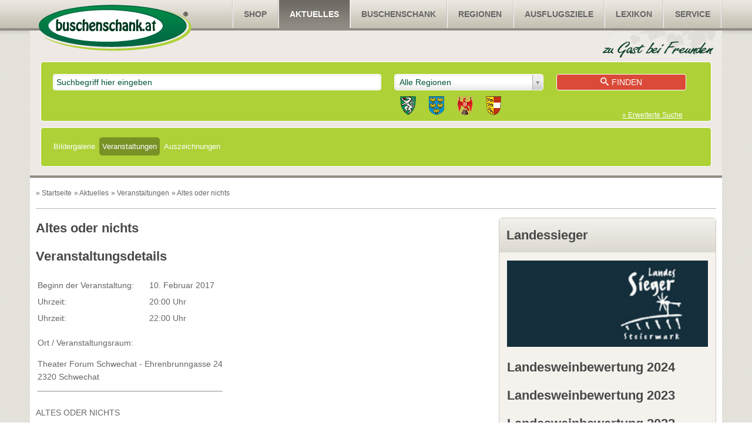

--- FILE ---
content_type: text/html;charset=UTF-8
request_url: https://www.buschenschank.at/aktuelles/events/event-details/2159-Altes-oder-nichts
body_size: 6090
content:
<!DOCTYPE html>
<!--[if lt IE 7]>      <html class="lt-ie9 lt-ie8 lt-ie7"> <![endif]-->
<!--[if IE 7]>         <html class="lt-ie9 lt-ie8"> <![endif]-->
<!--[if IE 8]>         <html class="lt-ie9"> <![endif]-->
<!--[if gt IE 8]><!--> <html lang="de-AT"> <!--<![endif]-->
<head>
	
	
	<meta http-equiv="X-UA-Compatible" content="IE=Edge">
	<meta name="copyright" content="&copy; 2026 buschenschank.at">
	<meta name="publisher" content="&copy; 2026 buschenschank.at">
	<meta name="DC.language" content="de-AT">
	<meta name="DC.publisher" content="&copy; 2026 buschenschank.at">
	<meta name="viewport" content="width=device-width, initial-scale=1.0" />

	
	
	
	<link rel="apple-touch-icon" sizes="114x114" href="/img/touch-icons/apple-touch-icon-114x114.png">
	
	<link rel="apple-touch-icon" sizes="72x72" href="/img/touch-icons/apple-touch-icon-72x72.png">
	
	<link rel="apple-touch-icon" href="/img/touch-icons/apple-touch-icon.png">
	<link rel="icon" href="/favicon.ico">

	
	<script type="text/javascript">
		var p_web_root = "";
	</script>

	<link rel="stylesheet" href="/style.min.css?v=3.93">
	<link rel="stylesheet" href="/common/themes/flick/jquery-ui-1.10.4.custom.min.css?_=0.11">
	

	<script type="text/javascript" src="/common/bundles/main_article.min.js?v=9"></script>
	
	<title>Buschenschank - Termine - Altes oder nichts</title>
	<meta name="Description" content="ALTES ODER NICHTS    &amp;gt;&amp;gt; DAS ABSCHIEDSKABARETT      Von und mit den Brennesseln:    Alfred Aigelsreiter (Text), Robert Herret, Paul Peschka &amp;amp; Peter Siderits (Musik)    „Altes oder nichts“ heißt das neue (alte) Programm der spöttischen Viererbande, die frei ist von jeglicher Beißhemmung. Die „Brennesseln“ ziehen nach 35 Jahren und 35 Programmen Bilanz über ihre zersetzende Tätigkeit und bringen die treffendsten und besten Nummern ihres langen Wirkens.    Alle diese Sketche, Lieder und Dialoge kommen aber so zeitlos und aktuell daher, dass man ihnen das Alter nicht anmerkt und gerade dies erschreckt eigentlich. Denn es bedeutet, dass viele der Probleme auch weiterhin einer Lösung bedürfen. Dass Themen wie Arbeitslosigkeit, Korruption, Kapitalismus, Fremdenhass und Gier auch die nächsten Generationen beschäftigen werden. Dass die Seilschaften in Gesellschaft und Politik auch weiterhin ihr Süppchen kochen und beständig fröhliche Urständ’ feiern. Dass Pol  itiker nach wie vor dieselben Fehler begehen, nur heutzutage vielleicht etwas ungenierter. Das bedeutet obendrein, dass die Dummheit der Menschen anscheinend unausrottbar und sich in vielen Lebenslagen widerspiegelt. Ob in der Freizeitgestaltung, Arbeitsplatz oder Konsumverhalten. Sie reicht vom Analphabetismus bis zum Smartphone-Wahn. Nur kommt das bei den Brennesseln nicht so bierernst daher, wie es dem Anlass gemäß wäre, davor bewahrt sie schon der angeborene Spott und die Häme, die sie diesen Themen ausgiebig widmen.    Freitag, 10. Februar 2017, 20 Uhr    Dauer: ca. 2 Stunden, eine Pause      Kartenpreise: € 19,50 / € 17,50 (Ö1 Club) / € 16,00 (ermäßigt)">
	<link rel="canonical" href="https://www.buschenschank.at/aktuelles/events/event-details/2159-Altes-oder-nichts">

</head>
<body> 

<!--[if lt IE 8]>
<p class="chromeframe">You are using an outdated browser. <a href="http://whatbrowser.org/" target="_blank">Upgrade your browser today</a> to better experience this site.</p>
<![endif]-->

<div id="wrapper">
	<header>
		<a href="/home" class="logo-header"><img src="/img/logo-header.png" alt="Buschenschank"></a>
		<nav class="nav-header">
			
			<ul>
				<li class="nav-title">
					<span class="icon-layers" aria-hidden="true"></span>Menü
				</li>
				

					<li>
						<a href="http://shop.buschenschank.at" title="SHOP ">SHOP </a>
					</li>
				

					<li class="active">
						<a href="/aktuelles/bildergalerie/gallery-categs" title="AKTUELLES">Aktuelles</a>
					</li>
				

					<li>
						<a href="/buschenschank/search-bar" title="BUSCHENSCHANK">Buschenschank</a>
					</li>
				

					<li>
						<a href="/regionen/page/6-Regionen" title="REGIONEN">Regionen</a>
					</li>
				

					<li>
						<a href="/ausflugsziele/sight-categs" title="AUSFLUGSZIELE">Ausflugsziele</a>
					</li>
				

					<li>
						<a href="/page/69-Wein-Wissen" title="LEXIKON">Lexikon</a>
					</li>
				

					<li>
						<a href="/service/page/98-Bonus-Paket" title="SERVICE">Service</a>
					</li>
				
			</ul>
		
		</nav>
		<div class="search">
			<form action="/buschenschank/search-bar" id="searchbox_015927153710929712748:zzp5fjslj_0">
				<input type="hidden" name="cx" value="015927153710929712748:zzp5fjslj_0" />
				<input type="hidden" name="basePath" value="/" />
				<input type="hidden" name="autocompleteUrl" value="/buschenschank/autocomplete-bar" />

				

					<div class="autocomplete-input">
						<input type="text" name="f_keyword" id="f_keyword" placeholder="Suchbegriff hier eingeben" value=""/>
					</div>
					<div class="select_layout">
						<select name="f_region_id" id="f_region_id" rel="Region">
							<option value="">Alle Regionen</option>
							
									<option value="4,1,2,5,27,30" class="state">STEIERMARK</option>
									
										<option value="4" class="region">Süd-Ost-Steiermark</option>
									
										<option value="1" class="region">Südsteiermark</option>
									
										<option value="2" class="region">Weststeiermark</option>
									
										<option value="5" class="region">Graz/Graz-Umgebung</option>
									
										<option value="27" class="region">Hochsteiermark</option>
									
										<option value="30" class="region">Murtal</option>
									
									<option value="14,15,16,17,18,19,20,21,22,23,24" class="state">NIEDERÖSTERREICH</option>
									
										<option value="14" class="region">Carnuntum</option>
									
										<option value="15" class="region">Kamptal</option>
									
										<option value="16" class="region">Klosterneuburg</option>
									
										<option value="17" class="region">Kremstal</option>
									
										<option value="18" class="region">Thermenregion</option>
									
										<option value="19" class="region">Traisental</option>
									
										<option value="20" class="region">Wachau</option>
									
										<option value="21" class="region">Wagram</option>
									
										<option value="22" class="region">Westliches Weinviertel</option>
									
										<option value="23" class="region">Südliches Weinviertel</option>
									
										<option value="24" class="region">Veltliner Land</option>
									
									<option value="12" class="state">BURGENLAND</option>
									
										<option value="12" class="region">Burgenland</option>
									
									<option value="8" class="state">KÄRNTEN</option>
								
									<option value="9" class="state">SLOWENIEN</option>
								
									<option value="13" class="state">ANDERE</option>
								
						</select>
						<div class="region_group">
							<a href="/buschenschank/search-bar?f_keyword=&region_ids_advanced=4&region_ids_advanced=1&region_ids_advanced=2&region_ids_advanced=5&f_district_id=0"
								title="Steiermark"><img src="/img/regions/region_steiermark.png" alt="Steiermark" /></a>
							<a href="/buschenschank/search-bar?f_keyword=&region_ids_advanced=14&region_ids_advanced=15&region_ids_advanced=16&region_ids_advanced=17&region_ids_advanced=18&region_ids_advanced=19&region_ids_advanced=20&region_ids_advanced=21&region_ids_advanced=22&region_ids_advanced=23&region_ids_advanced=24&f_district_id=0"
								title="Niederösterreich"><img src="/img/regions/region_niederoestereich.png" alt="Niederösterreich" /></a>
							<a href="/burgenland" title="Burgenland">
								<img src="/img/regions/region_burgenland.png" alt="Burgenland" /></a>
							<a href="/kaernten" title="Kärnten">
								<img src="/img/regions/region_karnten.png" alt="Kärnten" /></a>
						</div>
					</div>
					<button><span aria-hidden="true" class="icon-search"></span>Finden</button>
					<a href="/buschenschank/search-bar">&raquo; Erweiterte Suche</a>

				

			</form>
			
				<ul id="submenu">
					

						<li><a href="/aktuelles/bildergalerie/gallery-categs" title="BILDERGALERIE">Bildergalerie</a></li>
					

						<li class="selected"><a href="/aktuelles/events/events" title="VERANSTALTUNGEN">Veranstaltungen</a></li>
					

						<li><a href="/aktuelles/page/53-Auszeichnungen" title="AUSZEICHNUNGEN">Auszeichnungen</a></li>
					
				</ul>
			
		</div>
	</header>
	<div class="main">
		
			<div class="breadcrumb">
				<ul>
					<li itemscope itemtype="http://data-vocabulary.org/Breadcrumb">» <a href="/home" title="Startseite" itemprop="url"><span itemprop="title">Startseite</span></a></li>
					
							<li itemscope itemtype="http://data-vocabulary.org/Breadcrumb">» <a href="/aktuelles/bildergalerie/gallery-categs" itemprop="url" title="Aktuelles"><span itemprop="title">Aktuelles</span></a></li>
						
							<li itemscope itemtype="http://data-vocabulary.org/Breadcrumb">» <a href="/aktuelles/events/events" itemprop="url" title="Veranstaltungen"><span itemprop="title">Veranstaltungen</span></a></li>
						
						<li>» Altes oder nichts</li>
					
				</ul>
			</div>
		
		<div class="content">



<div itemscope itemtype="http://data-vocabulary.org/Event">

<section class="title no-border">
	<h1 itemprop="summary">Altes oder nichts</h1>
</section>

<meta itemprop="url" content="https://www.buschenschank.at/aktuelles/events/event-details/2159-Altes-oder-nichts">


	<h2>Veranstaltungsdetails</h2>
	<table class="data_input">

	
		<tr>
			<td>Beginn der Veranstaltung: </td>
			<td><time itemprop="startDate" datetime="2017-02-10T20:00">10. Februar 2017</time></td>
		</tr>
		
			<tr>
				<td>Uhrzeit:</td>
				<td>20:00 Uhr</td>
			</tr>
		
			<tr>
				<td>Uhrzeit:</td>
				<td>22:00 Uhr</td>
			</tr>
		
		<tr>
			<td colspan="2">
			
					<p>Ort / Veranstaltungsraum:</p>
					<div itemprop="location">
						<p>Theater Forum Schwechat - Ehrenbrunngasse 24<br>              2320 Schwechat</p>
					</div>
			
			</td>
		</tr>
		<tr>
			<td colspan="2"><hr></td>
		</tr>
	
	</table>


<div id="eventDetails">
	<div itemprop="description">
		<p>ALTES ODER NICHTS
                    <br/>
                    &gt;&gt; DAS ABSCHIEDSKABARETT
                    <br/>
                    <br/>
                    Von und mit den Brennesseln:
                    <br/>
                    Alfred Aigelsreiter (Text), Robert Herret, Paul Peschka &amp; Peter Siderits (Musik)
                    <br/>
                    „Altes oder nichts“ heißt das neue (alte) Programm der spöttischen Viererbande, die frei ist von jeglicher Beißhemmung. Die „Brennesseln“ ziehen nach 35 Jahren und 35 Programmen Bilanz über ihre zersetzende Tätigkeit und bringen die treffendsten und besten Nummern ihres langen Wirkens.
                    <br/>
                    Alle diese Sketche, Lieder und Dialoge kommen aber so zeitlos und aktuell daher, dass man ihnen das Alter nicht anmerkt und gerade dies erschreckt eigentlich. Denn es bedeutet, dass viele der Probleme auch weiterhin einer Lösung bedürfen. Dass Themen wie Arbeitslosigkeit, Korruption, Kapitalismus, Fremdenhass und Gier auch die nächsten Generationen beschäftigen werden. Dass die Seilschaften in Gesellschaft und Politik auch weiterhin ihr Süppchen kochen und beständig fröhliche Urständ’ feiern. Dass Pol
                    <span class="hidden-description">itiker nach wie vor dieselben Fehler begehen, nur heutzutage vielleicht etwas ungenierter. Das bedeutet obendrein, dass die Dummheit der Menschen anscheinend unausrottbar und sich in vielen Lebenslagen widerspiegelt. Ob in der Freizeitgestaltung, Arbeitsplatz oder Konsumverhalten. Sie reicht vom Analphabetismus bis zum Smartphone-Wahn. Nur kommt das bei den Brennesseln nicht so bierernst daher, wie es dem Anlass gemäß wäre, davor bewahrt sie schon der angeborene Spott und die Häme, die sie diesen Themen ausgiebig widmen.
                    <br/>
                    Freitag, 10. Februar 2017, 20 Uhr
                    <br/>
                    Dauer: ca. 2 Stunden, eine Pause
                    <br/>
                    <br/>
                    Kartenpreise: € 19,50 / € 17,50 (Ö1 Club) / € 16,00 (ermäßigt)</span> 
                    </p>
	</div>

	
		<p><a href="http://www.satirefestival.at" onclick="window.open(this.href, '');return false;">www.satirefestival.at</a></p>
	
</div>



<br>

</div>



		</div>
		
	<aside>
		
				<div class="module">
					<h2>Landessieger</h2>

					
					
						<div class="image">
							<a href="/aktuelles/page/114-Landesweinbewertung-2024" title="Landesweinbewertung-2024"><img src="/_data/page/Landessieger_23.jpg" alt="Landesweinbewertung 2024" title="Landesweinbewertung 2024" style="width:100%"></a> 
						</div>
					

					
					<div>
					
						<h2><a href="/aktuelles/page/114-Landesweinbewertung-2024" title="Landesweinbewertung-2024">Landesweinbewertung 2024</a></h2>
					
						<h2><a href="/aktuelles/page/114-Landesweinbewertung-2024" title="Landesweinbewertung-2023">Landesweinbewertung 2023</a></h2>
					
						<h2><a href="/aktuelles/page/114-Landesweinbewertung-2024" title="Landesweinbewertung-2022">Landesweinbewertung 2022</a></h2>
					
						<h2><a href="/aktuelles/page/114-Landesweinbewertung-2024" title="Landesweinbewertung-2021">Landesweinbewertung 2021</a></h2>
					
					</div>
				</div>

			
				<div class="module form-small">
					<div>
						<p>
							Seite durchsuchen
						</p>
						<form action="/search" method="get">
							<input type="text" placeholder="Begriff" name="search">
							<button><span aria-hidden="true" class="icon-search"></span></button>
						</form>
					</div>
				</div>
			
		<div class="module event">
			<h2 class="aside-event-title">
				<a href="/aktuelles/events/events?id=1" title="zur Veranstaltungen Steiermark">Veranstaltungen Steiermark</a>
				<small class="state-info"><img src="/_data/state/steiermark.jpg" alt="Steiermark" title="Steiermark"></small>
			</h2>
			<div>
				
					<div class="event-entry">
						<img src="/_data/event/ChatGPT%20Image%2026.%20Nov.%202025%2C%2009_51_41_thumb.png" alt="Fassprobenverkostung Silberberg" title="Fassprobenverkostung Silberberg" style="margin-bottom: 10px;" itemprop="photo"> 12.02.2026
						<h3><a href="/aktuelles/events/event-details/2667-Fassprobenverkostung-Silberberg" title="Fassprobenverkostung Silberberg">Fassprobenverkostung Silberberg</a></h3>
						(Landesweingut / Weinbauschule Silberberg
Silberberg 1, 8430 Leibnitz (Südsteiermark))
					</div>
				
			</div>
		</div>
	
		<div class="module event">
			<h2 class="aside-event-title">
				<a href="/aktuelles/events/events?id=6" title="zur Veranstaltungen Andere">Veranstaltungen Andere</a>
				
			</h2>
			<div>
				
					<div class="event-entry">
						<img src="/_data/event/ChatGPT%20Image%205.%20Dez.%202025%2C%2009_51_52_thumb.png" alt="Int. Weinmesse Innsbruck 2026" title="Int. Weinmesse Innsbruck 2026" style="margin-bottom: 10px;" itemprop="photo"> 26.02.2026
						<h3><a href="/aktuelles/events/event-details/2668-Int%2E-Weinmesse-Innsbruck-2026" title="Int. Weinmesse Innsbruck 2026">Int. Weinmesse Innsbruck 2026</a></h3>
						(Donnerstag, 26.02.2026 – 16:00 bis 21:00 Uhr

Freitag, 27.02.2026 – 14:00 bis 20:00 Uhr

Samstag, 28.02.2026 – 14:00 bis 20:00 Uhr

Ort:
Messe Innsbruck
Ing.-Etzel-Straße 31
6020 Innsbruck)
					</div>
				
					<div>
						<img src="/_data/event/321_thumb.png" alt="Vinessio Weinmesse München 2026" title="Vinessio Weinmesse München 2026" style="margin-bottom: 10px;" itemprop="photo"> 07.03.2026
						<h3><a href="/aktuelles/events/event-details/2669-Vinessio-Weinmesse-M%C3%BCnchen-2026" title="Vinessio Weinmesse München 2026">Vinessio Weinmesse München 2026</a></h3>
						(Datum & Öffnungszeiten:

Samstag, 07.03.2026 – 12:00 bis 19:00 Uhr

Sonntag, 08.03.2026 – 12:00 bis 18:00 Uhr

Ort:
Zenith Kulturhalle
Lilienthalallee 29
80939 München
Deutschland)
					</div>
				
			</div>
		</div>
	
				<div class="module newsletter form-small">
					<h2><a href="/service/newsletter/subscribe">Newsletter</a></h2>
					<div>
						<p>Erhalten Sie regelmäßig per Newsletter Informationen über Veranstaltungen und Neuigkeiten aus dem Weinland nehmen Sie am Buschenschank-Quiz teil.</p>

						<form action="/service/newsletter/subscribe" method="post">
							<input type="email" placeholder="E-Mail" name="f_email">
							<button>»anmelden</button>
						</form>
					</div>
				</div>
			
				<div class="module">
					<h2>FACEBOOK</h2>
					<div id="likebox">
						<iframe style="height:230px;border:none;" src="https://www.facebook.com/plugins/likebox.php?locale=de_DE&amp;href=https%3A%2F%2Fwww.facebook.com%2Fbuschenschank.at&amp;colorscheme=light&amp;show_faces=true&amp;stream=false&amp;header=false&amp;height=258&amp;width=300&amp;border_color=%23fff" scrolling="no" frameborder="0" allowtransparency="true"></iframe>
					</div>
				</div>
			
	</aside>
	<div class="clear"></div>
	<div class="ads">
		
	</div>

	</div>
</div>
<footer>
	<div class="footer-container">
		<a href="/home" class="logo-footer"><img src="/img/logo-footer.png" alt="Buschenschank"></a>
		<nav class="nav-footer">
			<h2>Sitemap</h2>
			
			<ul>
				<li class="nav-title">
					<span class="icon-layers" aria-hidden="true"></span>Menü
				</li>
				

					<li>
						<a href="http://shop.buschenschank.at" title="SHOP ">SHOP </a>
					</li>
				

					<li class="active">
						<a href="/aktuelles/bildergalerie/gallery-categs" title="AKTUELLES">Aktuelles</a>
					</li>
				

					<li>
						<a href="/buschenschank/search-bar" title="BUSCHENSCHANK">Buschenschank</a>
					</li>
				

					<li>
						<a href="/regionen/page/6-Regionen" title="REGIONEN">Regionen</a>
					</li>
				

					<li>
						<a href="/ausflugsziele/sight-categs" title="AUSFLUGSZIELE">Ausflugsziele</a>
					</li>
				

					<li>
						<a href="/page/69-Wein-Wissen" title="LEXIKON">Lexikon</a>
					</li>
				

					<li>
						<a href="/service/page/98-Bonus-Paket" title="SERVICE">Service</a>
					</li>
				
			</ul>
		
		</nav>
		<form action="/service/newsletter/subscribe">
			<h2 class="small">Newsletter</h2>
			<h2 class="medium">Newsletter: gewinnen &amp; informieren</h2>
			<input type="email" name="f_email" placeholder="E-Mail">
			<button>»Für den Newsletter anmelden</button>
		</form>
	</div>
	<div class="bottom">
		<div class="footer-container">
			<div class="footer-social">
				<a href="http://www.facebook.com/buschenschank.at" class="facebook" onclick="window.open(this.href);return false;">Facebook</a>
			</div>
			<div class="footer-contact">
				
					<a href="/page/94-AGB" title="AGB">AGB</a>
					
						|
					
					<a href="/service/kontakt/" title="KONTAKT">Kontakt</a>
					
						|
					
					<a href="/service/page/42-Impressum" title="IMPRESSUM">Impressum</a>
					
			</div>
		</div>
	</div>
</footer>


	
	<script type="text/javascript">
		var _gaq = _gaq || [];
		_gaq.push(['_setAccount', 'UA-8873049-1']);
		_gaq.push(['_trackPageview']);
		_gaq.push(['_trackPageLoadTime']);

		(function() {
			var ga = document.createElement('script'); ga.type = 'text/javascript'; ga.async = true;
			ga.src = ('https:' == document.location.protocol ? 'https://ssl' : 'http://www') + '.google-analytics.com/ga.js';
			var s = document.getElementsByTagName('script')[0]; s.parentNode.insertBefore(ga, s);
		})();
	</script>


	
	<script type="text/javascript">
		/* <![CDATA[ */
		var google_conversion_id = 1032558347;
		var google_custom_params = window.google_tag_params;
		var google_remarketing_only = true;
		/* ]]> */
	</script>
	<script type="text/javascript" src="//www.googleadservices.com/pagead/conversion.js"></script>
	<noscript>
		<div style="display:inline;">
			<img height="1" width="1" style="border-style:none;" alt="" src="//googleads.g.doubleclick.net/pagead/viewthroughconversion/1032558347/?value=0&amp;guid=ON&amp;script=0"/>
		</div>
	</noscript>

	
	
		<script type="text/javascript">
			var OEWA = {
				"s":"buschen",
				"cp":"Service/ProgrammeUndLokalfuehrer/Veranstaltungsprogramme/moewa/buschenschank.at"
			};
			oewa.c(OEWA);
		</script>
	
	<div class="acceptcookies">
		<p>
			Mit der weiteren Nutzung dieser Website akzeptieren Sie die Nutzung von Cookies für Analysen, personalisierten Inhalt und Werbung.
			<a href="/service/page/96-Datenschutz" title="Cookie Richtlinie" class="acceptcookies__readmore">weitere Informationen</a>
			<span class="acceptcookies__close">OK</span>
		</p>
	</div>
	<script src="/common/bundles/cookie.min.js"></script>


</body>
</html>


--- FILE ---
content_type: text/css; charset=utf-8
request_url: https://www.buschenschank.at/style.min.css?v=3.93
body_size: 35446
content:
@charset "UTF-8";article,aside,details,figcaption,figure,footer,header,hgroup,nav,section,summary{display:block}audio,canvas,video{display:inline-block}[hidden]{display:none}html{-webkit-text-size-adjust:100%;-ms-text-size-adjust:100%}button,html,input,select,textarea{font-family:Helvetica,sans-serif}body{margin:0}a:focus{outline:thin dotted}a:active,a:hover{outline:0}abbr[title]{border-bottom:1px dotted}b,strong{font-weight:700}q:after,q:before{content:'';content:none}small{font-size:75%}sub,sup{font-size:75%;line-height:0;position:relative;vertical-align:baseline}sup{top:-.5em}sub{bottom:-.25em}nav ol,nav ul{list-style:none}img{border:0;max-width:100%;height:auto!important}figure{margin:0}fieldset{border:1px solid silver;margin:0 2px;padding:.35em .625em .75em}legend{border:0;padding:0;white-space:normal}button,input,select,textarea{font-size:100%;margin:0;vertical-align:baseline}button,input{line-height:normal}button,html input[type=button],input[type=reset],input[type=submit]{-webkit-appearance:button;cursor:pointer}button[disabled],input[disabled]{cursor:default}input[type=checkbox],input[type=radio]{-webkit-box-sizing:border-box;box-sizing:border-box;padding:0}input[type=search]{-webkit-appearance:textfield;width:100%;padding:8px 8px;-webkit-border-radius:4px;border-radius:4px;border:solid #A9A9A9 1px;margin-bottom:5px}input[type=search]::-webkit-search-cancel-button,input[type=search]::-webkit-search-decoration{-webkit-appearance:none}button::-moz-focus-inner,input::-moz-focus-inner{border:0;padding:0}textarea{overflow:auto;vertical-align:top}table{border-collapse:collapse;border-spacing:0}.footer-social .facebook,.footer-social .gplus{font:0/0 a;text-shadow:none;color:transparent}.clear{clear:both}*{-webkit-box-sizing:border-box;box-sizing:border-box}@font-face{font-family:icomoon;src:url(common/fonts/icomoon.eot)}@font-face{font-family:icomoon;src:url([data-uri]) format("woff"),url([data-uri]) format("truetype");font-weight:400;font-style:normal}.icon-arrow-down,.icon-arrow-down-2,.icon-arrow-down-alt1,.icon-arrow-left,.icon-arrow-left-2,.icon-arrow-left-alt1,.icon-arrow-right,.icon-arrow-right-2,.icon-arrow-right-alt1,.icon-arrow-up,.icon-arrow-up-2,.icon-arrow-up-alt1,.icon-checkmark,.icon-info,.icon-layers,.icon-left-quote,.icon-right-quote,.icon-search,.icon-star,.icon-star-2,.icon-star-3{font-family:icomoon;speak:none;font-style:normal;font-weight:400;font-variant:normal;text-transform:none;line-height:1;-webkit-font-smoothing:antialiased}.icon-left-quote:before{content:"\e000"}.icon-search:before{content:"\e001"}.icon-checkmark:before{content:"\e004"}.icon-info:before{content:"\e002"}.icon-layers:before{content:"\e006"}.icon-star:before{content:"\e003"}.icon-star-2:before{content:"\e005"}.icon-star-3:before{content:"\e007"}.icon-right-quote:before{content:"\e008"}.icon-arrow-right:before{content:"\e009"}.icon-arrow-down:before{content:"\e00a"}.icon-arrow-up:before{content:"\e00b"}.icon-arrow-left:before{content:"\e00c"}.icon-arrow-left-2:before{content:"\e00d"}.icon-arrow-left-alt1:before{content:"\e00e"}.icon-arrow-right-2:before{content:"\e00f"}.icon-arrow-right-alt1:before{content:"\e010"}.icon-arrow-up-2:before{content:"\e011"}.icon-arrow-up-alt1:before{content:"\e012"}.icon-arrow-down-2:before{content:"\e013"}.icon-arrow-down-alt1:before{content:"\e014"}input::-webkit-input-placeholder{color:#005335;font-size:.9em}@media only screen and (min-width:431px){input::-webkit-input-placeholder{font-size:1em}}[placeholder],input[placeholder]{color:#005335;font-size:.9em}@media only screen and (min-width:431px){[placeholder],input[placeholder]{font-size:1em}}html{font-size:87.5%;line-height:1.571428571428571}p{font-size:1em}h1,h2{font-size:1.571428571428571em;margin:2em 0;line-height:1.1}h2{margin:1em 0;line-height:1.2}h3{font-size:1.285714285714286em;margin:1em 0;line-height:1}.flex-container a:active,.flex-container a:focus,.flexslider a:active,.flexslider a:focus{outline:0}.flex-control-nav,.flex-direction-nav,.slides{margin:0;padding:0;list-style:none}.flexslider{margin:0;padding:0}.flexslider .slides>li{display:none;-webkit-backface-visibility:hidden}.flexslider .slides img{width:100%;display:block}.flex-pauseplay span{text-transform:capitalize}.slides:after{content:".";display:block;clear:both;visibility:hidden;line-height:0;height:0}html[xmlns] .slides{display:block}* html .slides{height:1%}.slides>li{display:none}.no-js .slides>li:first-child{display:block}.flexslider{margin:0 0 60px;background:#fff;position:relative;zoom:1}.flex-viewport{max-height:2000px;-webkit-transition:all 1s ease;transition:all 1s ease}.loading .flex-viewport{max-height:300px}.flexslider .slides{zoom:1}.carousel li{margin-right:5px}.flex-direction-nav{*height:0}.flex-direction-nav a{width:35px;height:35px;margin:-20px 0 0;display:block;background:url(img/burdens/direction_nav.png) no-repeat 0 0;position:absolute;top:50%;z-index:10;cursor:pointer;text-indent:-9999px;opacity:0;-webkit-transition:all .3s ease}.flex-direction-nav .flex-next{background-position:100% 0;right:-36px}.flex-direction-nav .flex-prev{left:-36px}.flexslider:hover .flex-next{opacity:.8;right:5px}.flexslider:hover .flex-prev{opacity:.8;left:5px}.flexslider:hover .flex-next:hover,.flexslider:hover .flex-prev:hover{opacity:1}.flex-direction-nav .flex-disabled{opacity:.3!important;filter:alpha(opacity=30);cursor:default}.flex-control-nav{width:100%;position:absolute;bottom:-40px;text-align:center}.flex-control-nav li{margin:0 6px;display:inline-block;zoom:1;*display:inline}.flex-control-paging li a{width:11px;height:11px;display:block;background:#666;background:rgba(0,0,0,.5);cursor:pointer;text-indent:-9999px;-webkit-border-radius:20px;border-radius:20px;-webkit-box-shadow:inset 0 0 3px rgba(0,0,0,.3);box-shadow:inset 0 0 3px rgba(0,0,0,.3)}.flex-control-paging li a:hover{background:#333;background:rgba(0,0,0,.7)}.flex-control-paging li a.flex-active{background:#000;background:rgba(0,0,0,.9);cursor:default}.flex-control-thumbs{margin:5px 0 0;position:static;overflow:hidden}.flex-control-thumbs li{width:25%;float:left;margin:0}.flex-control-thumbs img{width:100%;display:block;opacity:.7;cursor:pointer}.flex-control-thumbs img:hover{opacity:1}.flex-control-thumbs .flex-active{opacity:1;cursor:default}.section-image{max-width:100%}.searchTerm{color:#db4a39;font-weight:700}#tags ul li{display:inline-block;*display:inline;padding:4px}#tags a{color:#b8cd02}#tags a:hover{text-decoration:none;border-bottom:dotted #b8cd02 1px}@media screen and (max-width:860px){.flex-direction-nav .flex-prev{opacity:1;left:0}.flex-direction-nav .flex-next{opacity:1;right:0}}.main-sprite{background:url(img/bg/main-s424614d0c5.png) no-repeat}header{position:relative;width:100%;background:#e8e7e3;border:solid 4px #c6c5c0}header:after,header:before{content:".";display:block;height:0;overflow:hidden}header:after{clear:both}header{zoom:1}@media only screen and (min-width:431px){header{background:0;border:0}}header a{color:#666;text-decoration:none;font-size:1.2em;font-weight:700}header a.logo-header{position:absolute;top:8px;left:15px;display:block;width:40%}@media only screen and (min-width:768px){header a.logo-header{width:26.10441767068273%}}div.search{margin-top:3.214285714285714em;padding:1.07143em 1.50602%}@media only screen and (min-width:431px){div.search{margin-top:3.714285714285714em;background-color:#eee9e4}}@media only screen and (min-width:768px){div.search{background:url(img/burdens/search.png) no-repeat right -42px #eee9e4}}div.search form{margin-top:0;position:relative;overflow:hidden;*zoom:1;background:#add136;border:solid #fff 1px;-webkit-border-radius:5px;border-radius:5px;padding:1em}@media only screen and (min-width:431px){div.search form{margin-top:.3571428571428571em;padding:1.428571428571429em}}@media only screen and (min-width:520px){div.search form{margin-top:1.785714285714286em}}@media only screen and (min-width:768px){div.search form{margin-top:2.7em}}div.search form a{font-size:1em}div.search form>a{position:relative;top:5px;color:#fff;font-weight:400}@media only screen and (min-width:768px){div.search form>a{position:absolute;top:auto;right:4.216867469879518%;bottom:1px;font-size:.85em;text-decoration:underline}}div.search form>a:hover{text-decoration:none}div.search form button,div.search form input,div.search form select{padding:.35714em 5px;-webkit-border-radius:4px;border-radius:4px;border:solid #fff 1px;width:100%;display:block;float:left;margin-bottom:.5em}div.search .select_layout{width:100%;display:block;float:left;margin-bottom:.5em}@media only screen and (min-width:768px){div.search .select_layout,div.search form button,div.search form input{margin-right:2%;width:50.80321285140562%;margin-bottom:0}}div.search form input,div.search form select{-webkit-box-shadow:#ccc 0 0 3px inset;box-shadow:#ccc 0 0 3px inset}div.search form select{height:2em;background:#fff;color:#005335;font-size:.9em}div.search .select_layout{color:#005335}div.search .select_layout .region_group{display:block;margin-top:10px;width:180px}div.search .select_layout .region_group a{display:inline-block;outline:0}div.search .select_layout .region_group a+a{margin-left:18px}@media only screen and (min-width:768px){div.search .select_layout{height:4.3em}div.search .select_layout .region_group{margin-left:10px}}@media only screen and (min-width:431px){div.search .select_layout,div.search form select{font-size:1em}}@media only screen and (min-width:768px){div.search .select_layout{width:23.09236947791165%}}div.search form button{margin-bottom:0;background:#db4a39;color:#fff;text-transform:uppercase;text-align:center;-webkit-box-shadow:none;box-shadow:none}div.search form button span{padding-right:5px}@media only screen and (min-width:768px){div.search form button{width:20.08032128514056%}}#submenu{display:none;font-size:.8em;margin:10px 1.50602%;padding:1.428571428571429em;list-style:none;overflow:hidden;text-align:left;background:#add136;border:solid #FFF 1px;-webkit-border-radius:5px;border-radius:5px;clear:both}header #submenu{margin:10px auto 0}#submenu li{display:block;float:left;margin-right:2px;margin-bottom:2px}#submenu a,#submenu a:hover{font-weight:400;padding:.35714em 5px;display:block;float:left;text-decoration:none;-webkit-border-radius:5px;border-radius:5px;color:#fff;font-size:1.2em}#submenu .selected a,#submenu a:hover{background:#799226;background:rgba(0,0,0,.3)}select.submenu{width:100%;margin:15px 0;padding:5px}header select.submenu{margin:15px 0 0}@media only screen and (min-width:768px){select.submenu{display:none}ul#submenu{display:block}}.nav-header{position:relative;float:right;z-index:1}.nav-header ul{min-width:95px;width:auto;padding:4px 0;margin:4px;margin-top:5px;position:absolute;top:0;right:0;background:#746f69;background-image:-webkit-gradient(linear,50% 0,50% 100%,color-stop(0,#6d6a63),color-stop(100%,#918c83));background-image:-webkit-linear-gradient(#6d6a63,#918c83);background-image:-webkit-gradient(linear,left top,left bottom,from(#6d6a63),to(#918c83));background-image:linear-gradient(#6d6a63,#918c83);-webkit-border-radius:5px;border-radius:5px;-webkit-box-shadow:0 0 5px #fff;box-shadow:0 0 5px #fff}.nav-header li{display:none;margin:0;text-align:right}.nav-header li.nav-title{text-transform:uppercase;padding:4px 15px;display:block;color:#fff;font-size:1em;letter-spacing:1px}.nav-header li.nav-title span{padding-right:5px}.nav-header li.nav-title:hover{cursor:pointer}.nav-header a{display:block;color:#fff;padding:5px 5px 5px 35px;text-align:right;text-decoration:none;line-height:100%;font-weight:400;text-transform:uppercase;font-size:.8571428571428571em}.nav-header a:hover{color:#c7c6c5;text-decoration:none}.nav-header .active a{background:0;color:#fff}.nav-header .active a span{padding-right:5px;margin-left:-18px}.nav-header ul.clicked li{display:block;margin:0 0 5px;padding-right:15px}@media only screen and (min-width:1024px){.nav-header{border-right:solid #c7c6c5 1px}.nav-header ul{margin:0;padding:0;position:relative;border:0;background:0;-webkit-box-shadow:none;box-shadow:none;overflow:hidden;*zoom:1;border-right:solid #f7f7f5 1px;-webkit-border-radius:0;border-radius:0}.nav-header li,.nav-header ul.clicked li{float:left;border-left:solid #c7c6c5 1px;list-style:none;padding:0;margin:0;display:inline-block}.nav-header li.nav-title,.nav-header ul.clicked li.nav-title{display:none}.nav-header a{border-left:solid #f7f7f5 1px;display:inline-block;height:48px;line-height:4.6;font-weight:700;padding:0 1.3em;text-transform:uppercase;color:#666}.nav-header a:hover{background:url(img/bg/main-s424614d0c5.png) 0 -219px repeat-x;color:#fff}.nav-header .active a{background:url(img/bg/main-s424614d0c5.png) 0 -219px repeat-x;color:#fff}.nav-header .active a span{display:none}}@media only screen and (min-width:1110px){.nav-header a{font-size:1em;line-height:3.5}}.chromeframe{position:fixed;top:0;left:0;background:red;width:100%;z-index:100;margin:0;filter:alpha(opacity=90);color:#fff;text-align:center;font-size:1.642857142857143em;padding:25px 0}.chromeframe a{color:#fff;font-size:1em;text-decoration:underline}.main{padding:10px 1.5625%;background:#fff}@media only screen and (min-width:431px){.main{border-top:solid #918c83 4px;padding:10px 1.00402%}}@media only screen and (min-width:768px){.main{padding:10px;overflow:hidden;*zoom:1}}.archive{margin:.71429em 0 0;padding:15px 10px;background:#f5f2ee;border:solid #cbcbc0 1px;-webkit-border-radius:5px;border-radius:5px;overflow:hidden;*zoom:1}.boxes{overflow:hidden;*zoom:1;margin:20px auto 0;max-width:996px}.boxes--sight-categs{margin-top:10px}.entry{overflow:hidden;*zoom:1}.entry-sight-categ img{width:100%}.boxes .entry,.boxes--sight-categs .entry-sight-categ{float:left;width:100%;margin-right:2.00803%;margin-bottom:2.00803%;padding:10px;background:#f5f2ee;-webkit-border-radius:5px;border-radius:5px;border:solid #d3d3c9 1px}@media only screen and (min-width:431px){.boxes .entry{width:47.86795%}}@media only screen and (min-width:631px){.boxes--sight-categs .entry-sight-categ{width:47.86795%}}@media only screen and (min-width:768px){.boxes .entry{width:31.3253%;max-width:312px}.boxes--sight-categs .entry-sight-categ{width:100%}}@media only screen and (min-width:1024px){.boxes--sight-categs .entry-sight-categ{width:47.86795%}}.archive .entry{padding-bottom:30px;margin-bottom:30px;-webkit-box-shadow:0 1px 0 0 #b9b9b9,0 2px 0 0 #fff;box-shadow:0 1px 0 0 #b9b9b9,0 2px 0 0 #fff}.lt-ie9 .archive .entry{border-bottom:solid 1px #b9b9b9}.entry h2,.entry-sight-categ h2{margin:.5em 0 0}@media only screen and (min-width:520px){.archive .entry h2{margin:0}}.entry a{color:inherit;font-size:1em;text-decoration:none}.entry a:hover{text-decoration:underline}.entry.last{border:0;padding:0;margin:0;-webkit-box-shadow:none;box-shadow:none}.archive .entry .image{float:left;max-width:255px}.entry .image img{display:block}@media only screen and (min-width:520px){.archive .entry .image{width:41.05754276827372%;margin-right:2.332814930015552%}}.archive .entry .info{float:left}@media only screen and (min-width:520px){.archive .entry .info{width:52.87713841368585%}}.socialcount{margin:1.42857em 0;padding:.71429em 10px .35714em;border-top:solid #b9b9b9 1px;border-bottom:solid #b9b9b9 1px}form.comment{background:#f5f2ee;border:solid #cbcbc0 1px;-webkit-border-radius:5px;border-radius:5px;padding:15px 10px}form.comment h2{margin:0}form.comment table{margin-top:15px;width:100%}form.comment table td{vertical-align:top}form.comment table td:first-child{width:40%;padding-right:10px}form.comment input[type=email],form.comment input[type=text]{display:block;width:100%;margin-bottom:10px;height:30px;padding:5px 8px;background:#f8f7f6;color:#666;border:solid #fff 1px;-webkit-border-radius:5px;border-radius:5px;-webkit-box-shadow:#918f8e 0 0 4px inset;box-shadow:#918f8e 0 0 4px inset}form.comment textarea{width:100%;height:5em;padding:5px 8px;background:#f8f7f6;color:#666;border:solid #fff 1px;-webkit-border-radius:5px;border-radius:5px;-webkit-box-shadow:#918f8e 0 0 4px inset;box-shadow:#918f8e 0 0 4px inset}form.comment button{border:solid #fff 1px;border-radius:5px;-webkit-border-radius:5px;border-radius:5px;background:#005436;color:#fff;width:100%;height:28px}.comments h2{margin:1em 0}.comments>div{background:#eeebe4;padding-right:10px;margin-bottom:10px}.comments .comment-rating{text-align:right;padding:10px;margin:0;-webkit-box-shadow:0 1px 0 0 #b9b9b9,0 2px 0 0 #fff;box-shadow:0 1px 0 0 #b9b9b9,0 2px 0 0 #fff}.lt-ie9 .comments .comment-rating{border-bottom:solid 1px #b9b9b9}.comments .comment-rating p{margin:0}.module-details .comments .stars{display:none}@media only screen and (min-width:520px){.module-details .comments .stars{display:block}}.comments blockquote{margin:0;padding:13px}.module .comments blockquote{font-size:1em}.ads{border-top:solid #b9b9b9 1px;margin-top:10px;padding-top:10px;text-align:center}.ads-page{margin-top:10px;padding-top:10px;text-align:center}.breadcrumb{display:none}@media only screen and (min-width:768px){.breadcrumb{display:block}}.breadcrumb ul{list-style-type:none;margin:0 0 15px;padding:10px 0 20px;border-bottom:solid #b9b9b9 1px;overflow:hidden;*zoom:1}.breadcrumb li{float:left;line-height:1;font-size:.8571428571428571em;margin-right:4px}.breadcrumb a{font-size:1em;line-height:1}.sliderContainer{position:relative}.sliderDirection .flex-direction-nav a{-webkit-transition:none;transition:none;width:3.790983606557377%;min-width:24px;opacity:1!important;background-color:#dcd8ce;background-repeat:no-repeat;top:0;margin:0;height:100%}.sliderDirection .flex-direction-nav a.flex-prev{-webkit-border-top-left-radius:5px;border-top-left-radius:5px;-webkit-border-bottom-left-radius:5px;border-bottom-left-radius:5px;left:0;background-image:url(img/bg/topslider/direction-left.png);background-color:#dcd8ce;background-position:center center}.sliderDirection .flex-direction-nav a.flex-next{-webkit-border-top-right-radius:5px;border-top-right-radius:5px;-webkit-border-bottom-right-radius:5px;border-bottom-right-radius:5px;background-image:url(img/bg/topslider/direction-right.png);right:0;background-color:#dcd8ce;background-position:center center}.sliderContent{width:91.18852459016393%;margin:0 auto}.module-card,.sliderContent article{overflow:hidden;*zoom:1;position:relative;padding:18px 12px;border:solid #cbcbc0 1px;background:#f7f5f2}.module-card{border:0}.module-card h3,.sliderContent article h3{font-size:20px;margin:0 0 12px;padding:0}.module-card h3 a,.sliderContent article h3 a{text-decoration:none}.module-card p,.sliderContent article p{margin:0;padding:0}.module-card blockquote,.sliderContent article blockquote{display:none;margin:15px 0 16px}.module-card blockquote>div,.sliderContent article blockquote>div{padding:12px 15px;padding-left:30px;position:relative;font-style:italic;background:#e4dfd7;border:solid #fff 1px}.module-card blockquote span,.sliderContent article blockquote span{position:absolute;left:10px;top:7px}.module-card blockquote p,.sliderContent article blockquote p{font-size:inherit}.module-card blockquote a,.sliderContent article blockquote a{text-decoration:none}@media only screen and (min-width:431px){.module-card blockquote,.sliderContent article blockquote{display:block}}.module-card .infos,.sliderContent .infos{display:block;float:left;-webkit-border-radius:5px;border-radius:5px;padding:4px;color:#fff;text-transform:uppercase;text-decoration:none;padding-left:29px;padding-right:10px;font-weight:700;background:#005436;border:solid #fff 1px;position:relative}.module-card .infos span,.sliderContent .infos span{font-size:1.1em;position:absolute;margin-top:3px;left:10px}.rating{overflow:hidden;*zoom:1;margin:15px 0}.stars{float:left}.reviews{float:right;font-weight:700;line-height:1.6}.module-features{float:right}.module-features div{display:block;float:left;-webkit-border-radius:5px;border-radius:5px;margin-left:6px;background-color:#918c83;height:30px;width:30px}.module-features div:first-child{margin-left:0}.module-features div span{display:block;margin:5px auto;text-align:center;color:#fff}.module-features div.bed span{background:url(img/bg/main-s424614d0c5.png) 0 -132px no-repeat;height:23px;width:24px}.module-features div.wine span{background:url(img/bg/main-s424614d0c5.png) 0 -76px no-repeat;height:22px;width:21px}.module-features div.culinary span,.module-features div.food span{background:url(img/bg/main-s424614d0c5.png) 0 -29px no-repeat;height:22px;width:23px}.module-features div.grape span{margin:2px auto 7px;background:url(img/bg/main-s424614d0c5.png) 0 -51px no-repeat;height:25px;width:19px}.module-features div.adventure span,.module-features div.animals span,.module-features div.art span,.module-features div.creative span,.module-features div.family span,.module-features div.wellness span{background-image:url(img/bg/sight_categs.png);background-repeat:no-repeat;width:30px;height:30px;margin:0;-webkit-border-radius:5px;border-radius:5px}.module-features div.animals span{background-position:0 0}.module-features div.art span{background-position:-31px 0}.module-features div.creative span{background-position:-62px 0}.module-features div.family span{background-position:-93px 0}.module-features div.adventure span{background-position:-124px 0}.module-features div.wellness span{background-position:-155px 0}#barSlider,#sightSlider,#topSlider{margin-bottom:20px}#barSlider li,#sightSlider li,#topSlider li{margin:0 7px}.content{overflow:hidden;*zoom:1}@media only screen and (min-width:768px){.content{float:left;margin-right:1.94672131147541%;width:66.08606557377049%}}@media only screen and (min-width:768px){.teaserboxes .content{margin-right:0;width:100%}}.teasers-default>div{padding-top:1.142857142857143em;margin-top:1.142857142857143em;border-top:solid #b9b9b9 1px}.teasers-default>div.moreLinks,.teasers-default>div:first-child{padding-top:0;margin-top:0;border-top:0}.teasers-default .moreLinks a{display:block;background:#015436;text-align:center;color:#fff;text-decoration:none;margin-top:1em;padding:.3125em 4px;-webkit-border-radius:4px;border-radius:4px}@media only screen and (min-width:431px){.teasers-default .moreLinks{display:none}}.teasers-default.teasers-gallery{margin-top:1em}.teasers-default.adsense{display:none}.teasers-default.adsense>div{text-align:center}@media only screen and (min-width:520px){.teasers-default.adsense{display:block}}.amz iframe{display:block;margin:0 auto}.teasers-left .amz{display:none}@media only screen and (min-width:1240px){.teasers-left .amz{display:block}}.amz-content .amz--small{display:block}.amz-content .amz--large{display:none}@media only screen and (min-width:1240px){.amz-content .amz--small{display:none}.amz-content .amz--large{display:block}}.title{overflow:hidden;*zoom:1;border-bottom:solid #b9b9b9 1px;padding:.35714em 0 .85714em;margin:0 0 1em}.title.no-border{border:0;padding-bottom:0}@media only screen and (min-width:431px){.title.no-border a{display:none}.title.no-border a.moduleName{display:block}}@media only screen and (min-width:520px){.title.no-border a{display:block}}.title h1,.title h2{margin:0;float:left;line-height:1.2}.title h2.green{color:#005335}.title a{display:none}.title a.moduleName{display:block}@media only screen and (min-width:431px){.title a{display:block;float:right;color:#db4a38}}.teasers-left{width:100%;margin:0}@media only screen and (min-width:431px){.teasers-left{float:left;width:66.2015503875969%;padding-right:2.48062015503876%;margin-right:2.48062015503876%;border-right:solid #b9b9b9 1px}}.teasers-right{margin-top:1.142857142857143em;width:100%}@media only screen and (min-width:431px){.teasers-right{margin-top:0;float:left;display:block;width:31.31782945736434%}}.teasers-gallery{display:none}.teasers-gallery>div{padding-top:0;margin-top:0;border-top:0}.teasers-gallery .title a{color:inherit}.teasers-gallery>div.clear{margin-top:0;padding:0}.teasers-gallery .title{margin:1em 0 0;border-top:1px solid #b9b9b9;border-bottom:0;padding:.85714em 0}@media only screen and (min-width:768px){.teasers-gallery{display:block}}.teasers-default .sponsor>div{background:#f2ffd8}.teasers-default .sponsor .image{position:relative;overflow:hidden}.teasers-default .sponsor .image a,.teasers-default .sponsor .image a img{display:block}.teasers-default .sponsor .timeline{margin-top:-1em}.teasers-default .sponsor .image img.splash{position:absolute;left:-4%;top:8%;max-width:35%;max-height:42%;-webkit-transform:rotate(-30deg) translateZ(0);-ms-transform:rotate(-30deg) translateZ(0);transform:rotate(-30deg) translateZ(0);-webkit-transition-duration:.3s;transition-duration:.3s;-webkit-transition-property:-webkit-transform;transition-property:transform;-webkit-tap-highlight-color:transparent;-webkit-box-shadow:0 0 1px transparent;box-shadow:0 0 1px transparent}.teasers-default .sponsor .image img.splash:hover{-webkit-transform:scale(1.3) translateX(21%) translateY(-4.5px);-ms-transform:scale(1.3) translateX(21%) translateY(-4.5px);transform:scale(1.3) translateX(21%) translateY(-4.5px)}.teasers-default .sponsor .text{padding:0 10px 10px}.slider{margin:0 0 10px!important}.carousel{margin-bottom:0}.carousel li{margin-right:10px}.carousel img{cursor:pointer;display:block;opacity:.6}.carousel img:hover{opacity:1}.carousel .flex-active-slide img{cursor:default;opacity:1}.spacer{display:none}@media only screen and (min-width:768px){.spacer{display:block;min-height:90px}}.module-details .module-slider{display:none}@media only screen and (min-width:768px){.module-details .module-slider{display:block}}.module-details .module-features{display:none}@media only screen and (min-width:520px){.module-details .module-features{display:block}}.module-details .content .module h2{cursor:pointer;line-height:2;padding:0 10px}.module-details .content .module h2 span{font-size:.8em;padding-right:8px;color:#6d6b6b}.module-details .content .module>div{padding:0 10px;width:100%}.module-details .content .module .rating{margin-top:10px 0}.module-details .content .module .rating p{float:left;line-height:22px;margin:0 0 0 20px}aside .module h2 span{display:none}.module.blank{background:0;border:0}.module.blank h2{background:0;padding-left:0;border-bottom:solid #b9b9b9 1px}.module.blank>div{padding:0}.voting{overflow:hidden;*zoom:1;margin-top:20px}.voting.comment{padding:0;border:0;background:0}.voting-results{width:100%}.voting-results.module>div{width:100%}.voting-stars{width:100%;border:solid #fff 1px}@media only screen and (min-width:910px){.voting-stars{float:left;width:54.96795%;margin-right:2.88462%}.voting-results .voting-stars{float:none;width:100%;margin:0;border:0;line-height:2}}.voting-stars summary{overflow:hidden;*zoom:1;padding:10px 15px;background:#fff}.voting-stars summary:nth-child(even){background:#f1efea}.voting-stars summary.overview{border-top:solid #b9b9b9 1px;background:0}.voting-stars p{float:left;line-height:1.8;font-weight:700;margin:0}.voting-results .voting-stars p{line-height:2;font-size:.8em}@media only screen and (min-width:910px){.voting-results .voting-stars p{font-size:1em}}.voting-stars .rateit{float:right}.voting-data{width:100%;margin-top:10px}.voting-data.voting-data--sight{margin-top:10px;width:100%}@media only screen and (min-width:910px){.voting-data{margin-top:0;float:left;width:42.14744%}.voting-data.voting-data--sight{width:65%}}.voting-data button{margin-top:10px}.voting-data.voting-data--sight button{width:250px;display:block}.voting-data .checkbox-group{overflow:hidden;*zoom:1;padding:0 10px;margin-bottom:10px}.voting-data .checkbox-group p{margin:0}.voting-data .checkbox-group input{margin:6px 7px 0 7px}.voting-data .checkbox-group label{margin-right:8.01282%}.module-info>div{overflow:hidden;*zoom:1}.module-info .info{width:100%}@media only screen and (min-width:520px){.module-info .info{margin-top:0;float:left;width:50%}}.module-info .info span{color:#005436}.module-info .info strong{text-transform:uppercase}.module.eat-drink>div{padding:0 20px}.module.eat-drink .info p{margin-top:.1em;margin-bottom:.5em;width:90%;padding:20px 40px;background:#eeebe4}.pages{overflow:hidden;*zoom:1;margin:2em 0;padding:5px 8px;background:#f5f2ee;background-image:-webkit-gradient(linear,50% 0,50% 100%,color-stop(0,#f1efeb),color-stop(100%,#e0ded9));background-image:-webkit-linear-gradient(#f1efeb,#e0ded9);background-image:-webkit-gradient(linear,left top,left bottom,from(#f1efeb),to(#e0ded9));background-image:linear-gradient(#f1efeb,#e0ded9);border:solid #cbcbc0 1px;-webkit-border-radius:5px;border-radius:5px}.pages .paginator{float:right;background:#f8f7f6;color:#666;border:solid #fff 1px;-webkit-border-radius:5px;border-radius:5px;-webkit-box-shadow:#918f8e 0 0 4px inset;box-shadow:#918f8e 0 0 4px inset}.pages .paginator a,.pages .paginator span{display:block;float:left;padding:6px 5px;border-right:solid 2px #e8e5de}@media only screen and (min-width:431px){.pages .paginator a,.pages .paginator span{padding:6px 9px}}@media only screen and (min-width:520px){.pages .paginator a,.pages .paginator span{padding:6px 11px}}.pages .paginator span.break{font-weight:700}.pages .paginator a{font-size:1em;text-decoration:none}.pages .paginator a:hover{background:#005435;color:#fff}.pages .paginator .this-page{background:#005435;color:#fff}.pages .paginator .atend,.pages .paginator .atstart,.pages .paginator .next,.pages .paginator .prev{font-weight:700}.pages .paginator .atend,.pages .paginator .next{border:0}aside{display:none}aside img{display:block}#banner img{width:93%;margin:15px auto}@media only screen and (min-width:768px){aside{display:block;float:left;width:31.9672131147541%}}@media only screen and (min-width:768px){.teaserboxes aside{float:right;margin-left:20px}}.module{-webkit-border-radius:5px;border-radius:5px;border:solid #cbcbc0 1px;background:#f5f2ee;margin-bottom:20px}.module>h2{background:#e6e2da;background-image:-webkit-gradient(linear,50% 0,50% 100%,color-stop(0,#f3f1ec),color-stop(100%,#dcd9d1));background-image:-webkit-linear-gradient(#f3f1ec,#dcd9d1);background-image:-webkit-gradient(linear,left top,left bottom,from(#f3f1ec),to(#dcd9d1));background-image:linear-gradient(#f3f1ec,#dcd9d1);margin:0;padding:16px 3.20513%;font-size:1.571428571428571em}.module h3{font-size:1.285714285714286em;margin:.3em 0}.module>div{width:92.94871794871795%;margin:1em auto}.module .state-info{font-weight:400;float:left;margin-left:15px;margin-top:4px}.module .state-info abbr{border:none}.module h2 b{display:inline-block}.module h2 .state-info{font-weight:400;float:right;line-height:1.571428571428571em;margin-top:0;display:inline-block}.module .state-info img{float:left;margin-right:7px;height:20px!important}.content .module h2 .state-info{padding:10px 0}.module .address .state-info,.module address .state-info{float:none;margin-left:0}.module .title .state-info{display:none}@media only screen and (min-width:630px){.module .address .state-info{display:none}.module .title .state-info{display:block}}@media only screen and (min-width:768px){.module .address .state-info{display:block}.module .title .state-info{display:none}}@media only screen and (min-width:970px){.module .address .state-info{display:none}.module .title .state-info{display:block}}.module a{font-size:1em;color:inherit;text-decoration:none}.module a:hover{text-decoration:underline}.module a.readmore{line-height:4;display:block;float:right;padding:0 3.20513%;color:#db4a38;text-decoration:underline;font-size:.83em}.module a.readmore:hover{text-decoration:none}@media only screen and (min-width:910px){.module a.readmore{font-size:inherit}}.module p{font-size:1em}.module.event p{margin:.3em 0 1.78571em}.module.galleries>div{-webkit-box-shadow:0 1px 0 0 #b9b9b9,0 2px 0 0 #fff;box-shadow:0 1px 0 0 #b9b9b9,0 2px 0 0 #fff;padding-bottom:20px}.module.galleries>div.last{-webkit-box-shadow:none;box-shadow:none;padding-bottom:0}.lt-ie9 .module.galleries>div.last{border-bottom:0}.lt-ie9 .module.galleries>div{border-bottom:solid 1px #b9b9b9}.module.galleries h2{font-size:1.3em}@media only screen and (min-width:910px){.module.galleries h2{font-size:1.571428571428571em}}.module.galleries img{padding-top:5px}.module.newsletter{background:#e1ded6}.module.newsletter input{width:100%;margin-bottom:10px}.module.newsletter button{width:100%}.module.adsense{background:0;border:0;overflow:hidden}.module iframe.google-maps{width:99%;height:300px;margin-top:1em;border:solid #c1c4b5 1px}.module.openhours .announcement{text-align:center;background:#da4a38;color:#fff;text-transform:uppercase;padding:4px;font-weight:700;margin-bottom:1em}.module.openhours table{width:100%;font-size:.8em}@media only screen and (min-width:910px){.module.openhours table{font-size:1em}}.module.openhours table td:first-child{width:45%}#search-filters-container{padding:5px}#search-filters-container a,#search-filters-container span{padding:2px 5px;text-decoration:none;display:block}#search-filters-container a:hover{color:#fff;background:#005435}.module.search-filter h2{color:#da4a38}.module.search-filter select{width:100%;color:#666;padding:8px;-webkit-border-radius:4px;border-radius:4px;border:solid #A9A9A9 1px}select optgroup{font-style:normal}option.regionAsState{font-weight:700}.module-listing .content .module.search-filter h2{cursor:pointer;line-height:2}.module.search-filter h2 span{font-size:.8em;padding-right:8px}.module.search-filter section{margin-top:.5em}.module.search-filter .regionGroup .state{text-transform:uppercase}.module.search-filter .regionGroup .region{padding-left:20px}.module-listing .content .module.search-filter section{padding:0;background-image:none}.module.search-filter section:first-child{margin-top:0}.module.search-filter h3{background:#e6e2da;background-image:-webkit-gradient(linear,50% 0,50% 100%,color-stop(0,#f3f1ec),color-stop(100%,#dcd9d1));background-image:-webkit-linear-gradient(#f3f1ec,#dcd9d1);background-image:-webkit-gradient(linear,left top,left bottom,from(#f3f1ec),to(#dcd9d1));background-image:linear-gradient(#f3f1ec,#dcd9d1);font-size:1.2em;padding:5px 7px;color:#666;cursor:pointer}.module.search-filter h3 span{font-size:.8em;padding-right:5px;color:#6d6b6b}.module.search-filter label{margin-top:1px;padding:3px;padding-left:7px;display:block;cursor:pointer;font-weight:400}.module.search-filter label.active,.module.search-filter label:hover{cursor:pointer}.module.search-filter label.active,.module.search-filter label.active:hover{background:#005435;color:#fff}.module.search-filter label:hover{background:#E0E0E0;color:#000}.module.search-filter label input{margin-right:5px}.module.search-filter .subtree label{padding-left:15px}.module.search-filter .subsubtree label{padding-left:30px}.module.search-filter button{border:solid #fff 1px;-webkit-border-radius:5px;border-radius:5px;background:#da4a38;color:#fff;height:28px;margin-top:1.5em;width:100%}.form-small form{padding:10px 0;overflow:hidden;*zoom:1}.form-game form input[type=text],.form-small form input,.form-small form select{float:left;width:87.15277777777778%;height:30px;padding:5px 8px;background:#f8f7f6;color:#666;border:solid #fff 1px;-webkit-border-radius:5px;border-radius:5px;-webkit-box-shadow:#918f8e 0 0 4px inset;box-shadow:#918f8e 0 0 4px inset}.form-small form select{border:solid #cfcdcc 1px}.form-small form input::-webkit-input-placeholder{color:#666}.form-small form input:-moz-placeholder{color:#666}.form-small form [placeholder],.form-small form input[placeholder]{color:#666}.form-game form input[type=submit],.form-small form button{border:solid #fff 1px;-webkit-border-radius:5px;border-radius:5px;float:right;background:#005436;color:#fff;width:10.41666666666667%;height:28px}.form-game #f_city,.form-game #f_zip{width:43.57638888888889%}.form-game .question{font-weight:700}.form-game .question+table{margin-bottom:20px}.form-game form input[type=submit]{float:none;width:87.15277777777778%}.form-small form>.data_input{width:80%}.form-small form>.data_input>tbody>tr>td:first-child{width:20%;min-width:90px}.form-small form>.data_input input[type=submit]{background:#005436;color:#fff}@media only screen and (min-width:768px){.flipped .content{float:right;margin-left:1.94672131147541%;margin-right:0}}.module-listing .module iframe{width:100%;height:294px;margin:0;border:solid #fff 1px}.module-listing .content .module section{padding:8px 10px;background-image:-webkit-gradient(linear,50% 0,50% 100%,color-stop(0,#f3f1ec),color-stop(100%,#dcd9d1));background-image:-webkit-linear-gradient(#f3f1ec,#dcd9d1);background-image:-webkit-gradient(linear,left top,left bottom,from(#f3f1ec),to(#dcd9d1));background-image:linear-gradient(#f3f1ec,#dcd9d1)}.module-listing .content .module section.search-sort{padding:0 0 0 10px}.module-listing .content .module section h2{font-size:18px;line-height:1.6;padding:0}.search-sort{font-weight:700;font-size:12px;margin:0;line-height:3;text-transform:uppercase}@media only screen and (min-width:431px){.search-sort{font-size:13px}}.search-sort .num-of-entries{display:none}@media only screen and (min-width:520px){.search-sort .num-of-entries{font-size:12px;line-height:3.3;float:left;display:block}}@media only screen and (min-width:910px){.search-sort .num-of-entries{font-size:13px;line-height:3}}.search-sort .sort-criteria{overflow:hidden;*zoom:1;float:right}.search-sort .sort-criteria>div{float:left}.search-sort .sort-criteria a{display:block;padding:0 7px;border-left:solid #fff 1px;text-decoration:none}@media only screen and (min-width:431px){.search-sort .sort-criteria a{padding:0 20px}}.search-sort .sort-criteria a.active,.search-sort .sort-criteria a:hover{color:#fff;background-color:#b7b5af;background-image:-webkit-gradient(linear,50% 0,50% 100%,color-stop(0,#a9a7a3),color-stop(100%,#bdbab5));background-image:-webkit-linear-gradient(#a9a7a3,#bdbab5);background-image:-webkit-gradient(linear,left top,left bottom,from(#a9a7a3),to(#bdbab5));background-image:linear-gradient(#a9a7a3,#bdbab5)}.search-sort .sort-title{text-transform:none;color:#da4a38;padding-right:5px}@media only screen and (min-width:431px){.search-sort .sort-title{padding-right:20px}}.search-entry section{margin-bottom:0}.search-entry section .module-features{display:none}@media only screen and (min-width:520px){.search-entry section .module-features{display:block}}.search-entry .entry{overflow:hidden;*zoom:1;width:100%;padding:0 10px}.search-entry .entry>.rating{margin-bottom:1em;float:none}@media only screen and (min-width:520px){.search-entry .entry>.rating{float:right}}@media only screen and (min-width:910px){.search-entry .entry>.rating{display:none}}.search-entry .entry>.module-features{float:none;margin-top:1em}@media only screen and (min-width:520px){.search-entry .entry>.module-features{display:none}}.search-entry .address{float:left;display:none}.search-entry address{margin-top:15px;font-style:normal}@media only screen and (min-width:520px){.search-entry .address{display:block}.search-entry address{display:none}}@media only screen and (min-width:520px){.search-entry .image{float:right}}.search-entry .reviews-tab{display:none;background:#dedad1;border:solid #fff 1px;padding:10px}.search-entry .reviews-tab .voting-stars{float:none;width:100%}.search-entry .info-tab{background:#dedad1;border:solid #fff 1px;padding:10px}.search-entry .info-tab p{margin:0}.search-entry .info-tab a{text-decoration:underline;display:block}.search-entry .info-tab a:hover{text-decoration:none}.search-entry .top-content{overflow:hidden;*zoom:1}.search-entry .middle-content{overflow:hidden;*zoom:1;margin-top:15px}.search-entry .middle-content .rating{display:none}@media only screen and (min-width:910px){.search-entry .middle-content .rating{display:block}}.search-entry .rating{margin:0;margin-top:5px;height:22px;float:right}.search-entry .rating .reviews{float:left;font-size:1em;line-height:1.6;margin-right:10px;display:none}@media only screen and (min-width:431px){.search-entry .rating .reviews{display:block}}@media only screen and (min-width:520px){.search-entry .rating .reviews{display:block}}@media only screen and (min-width:910px){.search-entry .rating .reviews{display:none}}@media only screen and (min-width:1110px){.search-entry .rating .reviews{display:block}}.search-entry .tabs{overflow:hidden;*zoom:1;display:none}@media only screen and (min-width:520px){.search-entry .tabs{float:left;display:block}}.search-entry .tabs a{font-weight:700;margin-left:15px;display:inline-block;padding:7px 30px;background:#dedcd8;color:#77736c;-webkit-border-top-left-radius:5px;border-top-left-radius:5px;-webkit-border-top-right-radius:5px;border-top-right-radius:5px}.search-entry .tabs a:first-child{margin-left:1px}.search-entry .tabs a.active,.search-entry .tabs a:hover{background:#918c83;color:#fff;text-decoration:none}.module-listing .pages{margin:0 0 10px}.module a.button{border:solid #fff 1px;background:#005436;-webkit-border-radius:5px;border-radius:5px;color:#fff;width:100%;height:28px;line-height:1.8;margin-top:10px;text-align:center;display:block}footer{background:#d4d0ca;border-top:solid #918c83 4px}footer .bottom{background:#6a6660}footer .bottom .footer-container{height:60px;line-height:60px;padding:0 20px}@media only screen and (min-width:768px){footer .bottom .footer-container{padding:0 1.70683%}}.footer-social{float:left;line-height:0}.footer-social .facebook{display:block;float:left;margin-right:25px;margin-top:13px;background:url(img/bg/main-s424614d0c5.png) 0 -98px no-repeat;height:34px;width:18px}.footer-social .gplus{display:block;float:left;margin-top:16px;background:url(img/bg/main-s424614d0c5.png) 0 0 no-repeat;height:29px;width:36px}.footer-contact{float:right;color:#cecac3;font-size:.8571428571428571em}.footer-contact a{color:#cecac3;font-size:1em;text-decoration:none}.footer-contact a:hover{text-decoration:underline}.footer-container{overflow:hidden;*zoom:1;max-width:1296px;width:100%;margin:0 auto;padding:1.21429em 1.70683%}.footer-container a.logo-footer{display:none}@media only screen and (min-width:768px){.footer-container a.logo-footer{float:left;display:block;width:27.71084337349398%}}.footer-container .nav-footer{overflow:hidden;*zoom:1;width:100%}@media only screen and (min-width:768px){.footer-container .nav-footer{display:block;width:33.13253012048193%;float:left;padding-left:1.004016064257028%;margin-left:4.016064257028112%;background:url(img/burdens/footer-separator.png) left top repeat-y}}.footer-container .nav-footer h2{margin:.6em 0;line-height:1.2}@media only screen and (min-width:910px){.footer-container .nav-footer h2{width:55%}}.footer-container .nav-footer a{text-decoration:none;text-transform:uppercase;display:block;background:#918c83;text-align:center;color:#fff;text-decoration:none;margin:1px;padding:.3125em 4px;-webkit-border-radius:4px;border-radius:4px}@media only screen and (min-width:768px){.footer-container .nav-footer a:hover{text-decoration:underline}}@media only screen and (min-width:768px){.footer-container .nav-footer a{display:inline;text-align:left;color:#666;padding:0;padding-left:20px;background:url(img/burdens/footer-nav.png) left 2px no-repeat;-webkit-border-radius:0;border-radius:0}}.footer-container .nav-footer ul{padding:0}@media only screen and (min-width:768px){.footer-container .nav-footer ul{padding-left:40px}}.footer-container .nav-footer li{width:50%;float:left}.footer-container .nav-footer li.nav-title{display:none}@media only screen and (min-width:768px){.footer-container .nav-footer li{width:auto;float:none;margin:0}}@media only screen and (min-width:768px){.footer-container form{width:30%;min-height:180px;float:left;padding-left:1.004016064257028%;background:url(img/burdens/footer-separator.png) left top repeat-y}}.footer-container form h2{margin:.6em 0;line-height:1.2}@media only screen and (min-width:431px){.footer-container form h2.small{display:none}}.footer-container form h2.medium{display:none}@media only screen and (min-width:431px){.footer-container form h2.medium{display:block}}@media only screen and (min-width:910px){.footer-container form h2{width:65%}}.footer-container form button,.footer-container form input{font-size:1em;padding:.35714em 5px;-webkit-border-radius:4px;border-radius:4px;border:solid #fff 1px;width:100%;display:block;margin-bottom:.5em}.footer-container form button{margin-bottom:0;background:#db4a39;color:#fff;text-align:center}div.rateit{display:-moz-inline-box;display:inline-block;position:relative;-webkit-user-select:none;-khtml-user-select:none;-moz-user-select:none;-o-user-select:none;-ms-user-select:none;user-select:none;-webkit-touch-callout:none;height:22px}div.rateit div.rateit-range{position:relative;display:-moz-inline-box;display:inline-block;background:url(img/rateit/star.png);height:22px}* html div.rateit,* html div.rateit div.rateit-range{display:inline}div.rateit div.rateit-hover,div.rateit div.rateit-selected{position:absolute;left:0}div.rateit div.rateit-hover-rtl,div.rateit div.rateit-selected-rtl{left:auto;right:0}div.rateit div.rateit-hover{background:url(img/rateit/star.png) left -22px}div.rateit div.rateit-hover-rtl{background-position:right -22px}div.rateit div.rateit-selected{background:url(img/rateit/star.png) left -22px}div.rateit div.rateit-selected-rtl{background-position:right -22px}div.rateit div.rateit-preset{background:url(img/rateit/star.png) left -22px}div.rateit div.rateit-preset-rtl{background:url(img/rateit/star.png) left -22px}#comment_process.success{background:url(img/icon_success.png) no-repeat 20px 12px #f9fde2;border:1px solid #cde180;color:#7a8831;float:none;min-height:48px;padding:7px 40px 7px 80px}#comment_process.success p{margin:10px 0}.data_input td{padding:3px;vertical-align:top}.no-padding td{padding:0}.data_input .fieldRequired{color:red;display:none}.data_input .fieldError{color:#b00}.data_input .fieldInfo{color:#575757;font-weight:400;font-size:smaller;border:solid #ddd 1px;margin-top:3px;padding:2px}div.messageBoxError{width:100%;min-height:48px;min-height:65px;padding:7px 40px 7px 80px;background-color:#ffc;background-image:url(img/icon_critalert.gif);background-position:20px 14px;border:1px solid #fc0;color:#c60000}div.messageBoxError ul{padding-left:25px;margin:0}div.messageBoxError ul li{list-style-type:disc;padding:4px 4px 4px 5px}div.messageBoxError p{margin:14px 0;display:none}div.messageBoxWarning{width:560px;min-height:35px;padding:12px 40px 0 50px;background-color:#ffd;background-image:url(img/warning.png);background-position:20px 12px;border:1px solid #fc0;color:#a00}div.messageBoxError,div.messageBoxWarning{-webkit-border-radius:10px;border-radius:10px;margin:0 0 10px 0;background-repeat:no-repeat}.field-error-message{position:absolute;padding:5px 5px 5px 10px;min-height:20px;z-index:1;background-color:#cd3030;color:#fff;font-style:italic;font-weight:700;font-size:11px;-webkit-border-radius:4px;border-radius:4px;-webkit-box-shadow:3px 3px 4px #7f7f7f;box-shadow:3px 3px 4px #7f7f7f;-ms-filter:"progid:DXImageTransform.Microsoft.Shadow(Strength=4, Direction=135, Color='#7f7f7f')"}.field-error-message-arrow{position:absolute;left:-10px;top:8px;height:0;width:0;border-top:solid transparent 5px;border-bottom:solid transparent 5px;border-right:solid #cd3030 10px}input.error,select.error,textarea.error{border-color:red}.voting-data .field-error-message{margin-top:-40px;margin-left:360px}#keyword_search_bar{display:block;width:97%;padding:5px;-webkit-border-radius:4px;border-radius:4px;border:solid #fff 1px;-webkit-box-shadow:#ccc 0 0 3px inset;box-shadow:#ccc 0 0 3px inset}@media only screen and (min-width:431px){html{background:url(img/burdens/html.png) repeat left top}}body{background-color:#c8c4c1;color:#666}@media only screen and (min-width:431px){body{background:url(img/bg/main-s424614d0c5.png) 0 -155px repeat-x;height:64px}}h1,h2,h3{color:#494949}a{color:inherit;font-size:1em;text-decoration:none}a:hover{text-decoration:underline}p{margin:1em 0 0}#wrapper{width:100%;max-width:1296px;margin:0 auto}@media only screen and (min-width:431px){#wrapper{width:98%}}@media only screen and (min-width:768px){#wrapper{width:92%}}.navigateTo{display:none;overflow:hidden;*zoom:1;padding:5px 8px;background:#f5f2ee;background-image:-webkit-gradient(linear,50% 0,50% 100%,color-stop(0,#f1efeb),color-stop(100%,#e0ded9));background-image:-webkit-linear-gradient(#f1efeb,#e0ded9);background-image:-webkit-gradient(linear,left top,left bottom,from(#f1efeb),to(#e0ded9));background-image:linear-gradient(#f1efeb,#e0ded9);border:solid #cbcbc0 1px;-webkit-border-radius:5px;border-radius:5px}.navigateTo li{display:block;float:left;margin-right:13px;margin-bottom:2px}.navigateTo a,.navigateTo a:hover{font-weight:400;padding:.35714em 5px;display:block;float:left;text-decoration:none;-webkit-border-radius:5px;border-radius:5px;font-size:1.2em;color:#666}.navigateTo .selected a,.navigateTo a:hover{color:#fff;background:#799226;background:rgba(0,0,0,.3)}.navigateTitle{display:none}@media only screen and (min-width:768px){ul.navigateTo{display:block}.navigateTitle{display:block}}#map_canvas{height:200px;border:solid #888 1px;margin-bottom:2em}@media only screen and (min-width:431px){#map_canvas{height:450px}}.flexslider .loading{background:url(img/loader.gif) center center no-repeat}.flexslider .loading.big{height:133px}.flexslider .loading.thumb{height:43px}#wrapper .flexslider .loading img{display:none}.ui-menu.ui-widget-content{border:1px solid #5897FB;border-top:none;-webkit-border-radius:0 0 4px 4px;border-radius:0 0 4px 4px;-webkit-box-shadow:0 4px 5px rgba(0,0,0,.15);box-shadow:0 4px 5px rgba(0,0,0,.15);padding:4px}.ui-menu-item+.ui-menu-item{margin-top:7px!important;-webkit-border-radius:0!important;border-radius:0!important}.autocomplete-records{padding:5px;color:#888;text-align:center;font-size:.9em;border-top:dotted #DDD 1px}.select2-container{margin:0;position:relative;display:inline-block;zoom:1;*display:inline;vertical-align:middle}.select2-container,.select2-drop,.select2-search,.select2-search input{-webkit-box-sizing:border-box;box-sizing:border-box}.select2-container .select2-choice{display:block;height:26px;padding:0 0 0 8px;overflow:hidden;position:relative;border:1px solid #aaa;white-space:nowrap;line-height:26px;color:#444;text-decoration:none;-webkit-border-radius:4px;border-radius:4px;background-clip:padding-box;-webkit-touch-callout:none;-webkit-user-select:none;-moz-user-select:none;-ms-user-select:none;user-select:none;background-color:#fff;background-image:-webkit-gradient(linear,left bottom,left top,color-stop(0,#eee),color-stop(.5,#fff));background-image:-webkit-linear-gradient(center bottom,#eee 0,#fff 50%);background-image:-moz-linear-gradient(center bottom,#eee 0,#fff 50%);filter:progid:DXImageTransform.Microsoft.gradient(startColorstr='#ffffff', endColorstr='#eeeeee', GradientType=0);background-image:-webkit-gradient(linear,left bottom,left top,from(#eee),color-stop(50%,#fff));background-image:-webkit-linear-gradient(bottom,#eee 0,#fff 50%);background-image:linear-gradient(to top,#eee 0,#fff 50%)}html[dir=rtl] .select2-container .select2-choice{padding:0 8px 0 0}.select2-container.select2-drop-above .select2-choice{border-bottom-color:#aaa;-webkit-border-radius:0 0 4px 4px;border-radius:0 0 4px 4px;background-image:-webkit-gradient(linear,left bottom,left top,color-stop(0,#eee),color-stop(.9,#fff));background-image:-webkit-linear-gradient(center bottom,#eee 0,#fff 90%);background-image:-moz-linear-gradient(center bottom,#eee 0,#fff 90%);filter:progid:DXImageTransform.Microsoft.gradient(startColorstr='#ffffff', endColorstr='#eeeeee', GradientType=0);background-image:-webkit-gradient(linear,left top,left bottom,from(#eee),color-stop(90%,#fff));background-image:-webkit-linear-gradient(top,#eee 0,#fff 90%);background-image:linear-gradient(to bottom,#eee 0,#fff 90%)}.select2-container.select2-allowclear .select2-choice .select2-chosen{margin-right:42px}.select2-container .select2-choice>.select2-chosen{margin-right:26px;display:block;overflow:hidden;white-space:nowrap;text-overflow:ellipsis;float:none;width:auto}html[dir=rtl] .select2-container .select2-choice>.select2-chosen{margin-left:26px;margin-right:0}.select2-container .select2-choice abbr{display:none;width:12px;height:12px;position:absolute;right:24px;top:8px;font-size:1px;text-decoration:none;border:0;background:url(img/select2/select2.png) right top no-repeat;cursor:pointer;outline:0}.select2-container.select2-allowclear .select2-choice abbr{display:inline-block}.select2-container .select2-choice abbr:hover{background-position:right -11px;cursor:pointer}.select2-drop-mask{border:0;margin:0;padding:0;position:fixed;left:0;top:0;min-height:100%;min-width:100%;height:auto;width:auto;opacity:0;z-index:9998;background-color:#fff;filter:alpha(opacity=0)}.select2-drop{width:100%;margin-top:-1px;position:absolute;z-index:9999;top:100%;background:#fff;color:#000;border:1px solid #aaa;border-top:0;-webkit-border-radius:0 0 4px 4px;border-radius:0 0 4px 4px;-webkit-box-shadow:0 4px 5px rgba(0,0,0,.15);box-shadow:0 4px 5px rgba(0,0,0,.15)}.select2-drop.select2-drop-above{margin-top:1px;border-top:1px solid #aaa;border-bottom:0;-webkit-border-radius:4px 4px 0 0;border-radius:4px 4px 0 0;-webkit-box-shadow:0 -4px 5px rgba(0,0,0,.15);box-shadow:0 -4px 5px rgba(0,0,0,.15)}.select2-drop-active{border:1px solid #5897fb;border-top:none}.select2-drop.select2-drop-above.select2-drop-active{border-top:1px solid #5897fb}.select2-drop-auto-width{border-top:1px solid #aaa;width:auto}.select2-drop-auto-width .select2-search{padding-top:4px}.select2-container .select2-choice .select2-arrow{display:inline-block;width:18px;height:100%;position:absolute;right:0;top:0;border-left:1px solid #aaa;-webkit-border-radius:0 4px 4px 0;border-radius:0 4px 4px 0;background-clip:padding-box;background:#ccc;background-image:-webkit-gradient(linear,left bottom,left top,color-stop(0,#ccc),color-stop(.6,#eee));background-image:-webkit-linear-gradient(center bottom,#ccc 0,#eee 60%);background-image:-moz-linear-gradient(center bottom,#ccc 0,#eee 60%);filter:progid:DXImageTransform.Microsoft.gradient(startColorstr='#eeeeee', endColorstr='#cccccc', GradientType=0);background-image:-webkit-gradient(linear,left bottom,left top,from(#ccc),color-stop(60%,#eee));background-image:-webkit-linear-gradient(bottom,#ccc 0,#eee 60%);background-image:linear-gradient(to top,#ccc 0,#eee 60%)}html[dir=rtl] .select2-container .select2-choice .select2-arrow{left:0;right:auto;border-left:none;border-right:1px solid #aaa;-webkit-border-radius:4px 0 0 4px;border-radius:4px 0 0 4px}.select2-container .select2-choice .select2-arrow b{display:block;width:100%;height:100%;background:url(img/select2/select2.png) no-repeat 0 1px}html[dir=rtl] .select2-container .select2-choice .select2-arrow b{background-position:2px 1px}.select2-search{display:inline-block;width:100%;min-height:26px;margin:0;padding-left:4px;padding-right:4px;position:relative;z-index:10000;white-space:nowrap}.select2-search input{width:100%;height:auto!important;min-height:26px;padding:4px 20px 4px 5px;margin:0;outline:0;font-family:sans-serif;font-size:1em;border:1px solid #aaa;-webkit-border-radius:0;border-radius:0;-webkit-box-shadow:none;box-shadow:none;background:#fff url(img/select2/select2.png) no-repeat 100% -22px;background:url(img/select2/select2.png) no-repeat 100% -22px,-webkit-gradient(linear,left bottom,left top,color-stop(.85,#fff),color-stop(.99,#eee));background:url(img/select2/select2.png) no-repeat 100% -22px,-webkit-linear-gradient(center bottom,#fff 85%,#eee 99%);background:url(img/select2/select2.png) no-repeat 100% -22px,-webkit-gradient(linear,left top,left bottom,color-stop(85%,#fff),color-stop(99%,#eee)) 0 0;background:url(img/select2/select2.png) no-repeat 100% -22px,-webkit-linear-gradient(top,#fff 85%,#eee 99%) 0 0;background:url(img/select2/select2.png) no-repeat 100% -22px,linear-gradient(to bottom,#fff 85%,#eee 99%) 0 0}html[dir=rtl] .select2-search input{padding:4px 5px 4px 20px;background:#fff url(img/select2/select2.png) no-repeat -37px -22px;background:url(img/select2/select2.png) no-repeat -37px -22px,-webkit-gradient(linear,left bottom,left top,color-stop(.85,#fff),color-stop(.99,#eee));background:url(img/select2/select2.png) no-repeat -37px -22px,-webkit-linear-gradient(center bottom,#fff 85%,#eee 99%);background:url(img/select2/select2.png) no-repeat -37px -22px,-webkit-gradient(linear,left top,left bottom,color-stop(85%,#fff),color-stop(99%,#eee)) 0 0;background:url(img/select2/select2.png) no-repeat -37px -22px,-webkit-linear-gradient(top,#fff 85%,#eee 99%) 0 0;background:url(img/select2/select2.png) no-repeat -37px -22px,linear-gradient(to bottom,#fff 85%,#eee 99%) 0 0}.select2-drop.select2-drop-above .select2-search input{margin-top:4px}.select2-search input.select2-active{background:#fff url(img/select2/select2-spinner.gif) no-repeat 100%;background:url(img/select2/select2-spinner.gif) no-repeat 100%,-webkit-gradient(linear,left bottom,left top,color-stop(.85,#fff),color-stop(.99,#eee));background:url(img/select2/select2-spinner.gif) no-repeat 100%,-webkit-linear-gradient(center bottom,#fff 85%,#eee 99%);background:url(img/select2/select2-spinner.gif) no-repeat 100%,-webkit-gradient(linear,left top,left bottom,color-stop(85%,#fff),color-stop(99%,#eee)) 0 0;background:url(img/select2/select2-spinner.gif) no-repeat 100%,-webkit-linear-gradient(top,#fff 85%,#eee 99%) 0 0;background:url(img/select2/select2-spinner.gif) no-repeat 100%,linear-gradient(to bottom,#fff 85%,#eee 99%) 0 0}.select2-container-active .select2-choice,.select2-container-active .select2-choices{border:1px solid #5897fb;outline:0;-webkit-box-shadow:0 0 5px rgba(0,0,0,.3);box-shadow:0 0 5px rgba(0,0,0,.3)}.select2-dropdown-open .select2-choice{border-bottom-color:transparent;-webkit-box-shadow:0 1px 0 #fff inset;box-shadow:0 1px 0 #fff inset;-webkit-border-bottom-left-radius:0;border-bottom-left-radius:0;-webkit-border-bottom-right-radius:0;border-bottom-right-radius:0;background-color:#eee;background-image:-webkit-gradient(linear,left bottom,left top,color-stop(0,#fff),color-stop(.5,#eee));background-image:-webkit-linear-gradient(center bottom,#fff 0,#eee 50%);background-image:-moz-linear-gradient(center bottom,#fff 0,#eee 50%);filter:progid:DXImageTransform.Microsoft.gradient(startColorstr='#eeeeee', endColorstr='#ffffff', GradientType=0);background-image:-webkit-gradient(linear,left bottom,left top,from(#fff),color-stop(50%,#eee));background-image:-webkit-linear-gradient(bottom,#fff 0,#eee 50%);background-image:linear-gradient(to top,#fff 0,#eee 50%)}.select2-dropdown-open.select2-drop-above .select2-choice,.select2-dropdown-open.select2-drop-above .select2-choices{border:1px solid #5897fb;border-top-color:transparent;background-image:-webkit-gradient(linear,left top,left bottom,color-stop(0,#fff),color-stop(.5,#eee));background-image:-webkit-linear-gradient(center top,#fff 0,#eee 50%);background-image:-moz-linear-gradient(center top,#fff 0,#eee 50%);filter:progid:DXImageTransform.Microsoft.gradient(startColorstr='#eeeeee', endColorstr='#ffffff', GradientType=0);background-image:-webkit-gradient(linear,left top,left bottom,from(#fff),color-stop(50%,#eee));background-image:-webkit-linear-gradient(top,#fff 0,#eee 50%);background-image:linear-gradient(to bottom,#fff 0,#eee 50%)}.select2-dropdown-open .select2-choice .select2-arrow{background:0 0;border-left:none;-webkit-filter:none;filter:none}html[dir=rtl] .select2-dropdown-open .select2-choice .select2-arrow{border-right:none}.select2-dropdown-open .select2-choice .select2-arrow b{background-position:-18px 1px}html[dir=rtl] .select2-dropdown-open .select2-choice .select2-arrow b{background-position:-16px 1px}.select2-hidden-accessible{border:0;clip:rect(0 0 0 0);height:1px;margin:-1px;overflow:hidden;padding:0;position:absolute;width:1px}.select2-results{max-height:200px;padding:0 0 0 4px;margin:4px 4px 4px 0;position:relative;overflow-x:hidden;overflow-y:auto;-webkit-tap-highlight-color:transparent}html[dir=rtl] .select2-results{padding:0 4px 0 0;margin:4px 0 4px 4px}.select2-results ul.select2-result-sub{margin:0;padding-left:0}.select2-results li{list-style:none;display:list-item;background-image:none}.select2-results li.select2-result-with-children>.select2-result-label{font-weight:700}.select2-results .select2-result-label{padding:3px 7px 4px;margin:0;cursor:pointer;min-height:1em;-webkit-touch-callout:none;-webkit-user-select:none;-moz-user-select:none;-ms-user-select:none;user-select:none}.select2-results-dept-1 .select2-result-label{padding-left:20px}.select2-results-dept-2 .select2-result-label{padding-left:40px}.select2-results-dept-3 .select2-result-label{padding-left:60px}.select2-results-dept-4 .select2-result-label{padding-left:80px}.select2-results-dept-5 .select2-result-label{padding-left:100px}.select2-results-dept-6 .select2-result-label{padding-left:110px}.select2-results-dept-7 .select2-result-label{padding-left:120px}.select2-results .select2-highlighted{background:#3875d7;color:#fff}.select2-results li em{background:#feffde;font-style:normal}.select2-results .select2-highlighted em{background:0 0}.select2-results .select2-highlighted ul{background:#fff;color:#000}.select2-results .select2-ajax-error,.select2-results .select2-no-results,.select2-results .select2-searching,.select2-results .select2-selection-limit{background:#f4f4f4;display:list-item;padding-left:5px}.select2-results .select2-disabled.select2-highlighted{color:#666;background:#f4f4f4;display:list-item;cursor:default}.select2-results .select2-disabled{background:#f4f4f4;display:list-item;cursor:default}.select2-results .select2-selected{display:none}.select2-more-results.select2-active{background:#f4f4f4 url(img/select2/select2-spinner.gif) no-repeat 100%}.select2-results .select2-ajax-error{background:rgba(255,50,50,.2)}.select2-more-results{background:#f4f4f4;display:list-item}.select2-container.select2-container-disabled .select2-choice{background-color:#f4f4f4;background-image:none;border:1px solid #ddd;cursor:default}.select2-container.select2-container-disabled .select2-choice .select2-arrow{background-color:#f4f4f4;background-image:none;border-left:0}.select2-container.select2-container-disabled .select2-choice abbr{display:none}.select2-container-multi .select2-choices{height:auto!important;height:1%;margin:0;padding:0 5px 0 0;position:relative;border:1px solid #aaa;cursor:text;overflow:hidden;background-color:#fff;background-image:-webkit-gradient(linear,0 0,0 100%,color-stop(1%,#eee),color-stop(15%,#fff));background-image:-webkit-linear-gradient(top,#eee 1%,#fff 15%);background-image:-webkit-gradient(linear,left top,left bottom,color-stop(1%,#eee),color-stop(15%,#fff));background-image:linear-gradient(to bottom,#eee 1%,#fff 15%)}html[dir=rtl] .select2-container-multi .select2-choices{padding:0 0 0 5px}.select2-locked{padding:3px 5px 3px 5px!important}.select2-container-multi .select2-choices{min-height:26px}.select2-container-multi.select2-container-active .select2-choices{border:1px solid #5897fb;outline:0;-webkit-box-shadow:0 0 5px rgba(0,0,0,.3);box-shadow:0 0 5px rgba(0,0,0,.3)}.select2-container-multi .select2-choices li{float:left;list-style:none}html[dir=rtl] .select2-container-multi .select2-choices li{float:right}.select2-container-multi .select2-choices .select2-search-field{margin:0;padding:0;white-space:nowrap}.select2-container-multi .select2-choices .select2-search-field input{padding:5px;margin:1px 0;font-family:sans-serif;font-size:100%;color:#666;outline:0;border:0;-webkit-box-shadow:none;box-shadow:none;background:0 0!important}.select2-container-multi .select2-choices .select2-search-field input.select2-active{background:#fff url(img/select2/select2-spinner.gif) no-repeat 100%!important}.select2-default{color:#999!important}.select2-container-multi .select2-choices .select2-search-choice{padding:3px 5px 3px 18px;margin:3px 0 3px 5px;position:relative;line-height:13px;color:#333;cursor:default;border:1px solid #aaa;-webkit-border-radius:3px;border-radius:3px;-webkit-box-shadow:0 0 2px #fff inset,0 1px 0 rgba(0,0,0,.05);box-shadow:0 0 2px #fff inset,0 1px 0 rgba(0,0,0,.05);background-clip:padding-box;-webkit-touch-callout:none;-webkit-user-select:none;-moz-user-select:none;-ms-user-select:none;user-select:none;background-color:#e4e4e4;filter:progid:DXImageTransform.Microsoft.gradient(startColorstr='#eeeeee', endColorstr='#f4f4f4', GradientType=0);background-image:-webkit-gradient(linear,0 0,0 100%,color-stop(20%,#f4f4f4),color-stop(50%,#f0f0f0),color-stop(52%,#e8e8e8),color-stop(100%,#eee));background-image:-webkit-linear-gradient(top,#f4f4f4 20%,#f0f0f0 50%,#e8e8e8 52%,#eee 100%);background-image:-webkit-gradient(linear,left top,left bottom,color-stop(20%,#f4f4f4),color-stop(50%,#f0f0f0),color-stop(52%,#e8e8e8),to(#eee));background-image:linear-gradient(to bottom,#f4f4f4 20%,#f0f0f0 50%,#e8e8e8 52%,#eee 100%)}html[dir=rtl] .select2-container-multi .select2-choices .select2-search-choice{margin:3px 5px 3px 0;padding:3px 18px 3px 5px}.select2-container-multi .select2-choices .select2-search-choice .select2-chosen{cursor:default}.select2-container-multi .select2-choices .select2-search-choice-focus{background:#d4d4d4}.select2-search-choice-close{display:block;width:12px;height:13px;position:absolute;right:3px;top:4px;font-size:1px;outline:0;background:url(img/select2/select2.png) right top no-repeat}html[dir=rtl] .select2-search-choice-close{right:auto;left:3px}.select2-container-multi .select2-search-choice-close{left:3px}html[dir=rtl] .select2-container-multi .select2-search-choice-close{left:auto;right:2px}.select2-container-multi .select2-choices .select2-search-choice .select2-search-choice-close:hover{background-position:right -11px}.select2-container-multi .select2-choices .select2-search-choice-focus .select2-search-choice-close{background-position:right -11px}.select2-container-multi.select2-container-disabled .select2-choices{background-color:#f4f4f4;background-image:none;border:1px solid #ddd;cursor:default}.select2-container-multi.select2-container-disabled .select2-choices .select2-search-choice{padding:3px 5px 3px 5px;border:1px solid #ddd;background-image:none;background-color:#f4f4f4}.select2-container-multi.select2-container-disabled .select2-choices .select2-search-choice .select2-search-choice-close{display:none;background:0 0}.select2-result-selectable .select2-match,.select2-result-unselectable .select2-match{text-decoration:underline}.select2-offscreen,.select2-offscreen:focus{clip:rect(0 0 0 0)!important;width:1px!important;height:1px!important;border:0!important;margin:0!important;padding:0!important;overflow:hidden!important;position:absolute!important;outline:0!important;left:0!important;top:0!important}.select2-display-none{display:none}.select2-measure-scrollbar{position:absolute;top:-10000px;left:-10000px;width:100px;height:100px;overflow:scroll}@media only screen and (-webkit-min-device-pixel-ratio:1.5),only screen and (-webkit-min-device-pixel-ratio:2),only screen and (min-resolution:2dppx){.select2-container .select2-choice .select2-arrow b,.select2-container .select2-choice abbr,.select2-search input,.select2-search-choice-close{background-image:url(img/select2/select2x2.png)!important;background-repeat:no-repeat!important;background-size:60px 40px!important}.select2-search input{background-position:100% -21px!important}}.select2-results{max-height:300px}.select2-results-dept-0.select2-result.select2-result-selectable.state{font-weight:700}.select2-results-dept-0.select2-result.select2-result-selectable.region{padding-left:15px}.select2-drop{color:#444!important;font-weight:400!important}.select2-container .select2-choice,.select2-default{color:#005335!important;font-weight:400!important}.select2-container .select2-choice{height:2em;-webkit-box-shadow:#ccc 0 0 3px inset;box-shadow:#ccc 0 0 3px inset;-webkit-border-radius:4px;border-radius:4px;border:solid #fff 1px}.ui-autocomplete-loading{background-image:url(./common/themes/flick/images/ui-anim_basic_16x16.gif);background-repeat:no-repeat;background-position:99% center}.form-small .contact-form .data_input{width:90%}.form-small .contact-form .contact-image{width:170px;float:right}#likebox{margin-bottom:0}#cartForm .data_input td>div:after,.auto-validation:after,.cart-form-listing:after,.product-info:after,.product-summary:after,div.search .basket:after{content:'';display:table;clear:both}.slick-slider{position:relative;display:block;-moz-box-sizing:border-box;-webkit-touch-callout:none;-webkit-user-select:none;-moz-user-select:none;-ms-user-select:none;user-select:none;-ms-touch-action:pan-y;touch-action:pan-y;-webkit-tap-highlight-color:transparent}.slick-list{position:relative;overflow:hidden;display:block;margin:0;padding:0}.slick-list:focus{outline:0}.slick-loading .slick-list{background:#fff url(./img/bg/ajax-loader.gif) center center no-repeat}.slick-list.dragging{cursor:pointer;cursor:hand}.slick-slide,.slick-slide img,.slick-slider .slick-list,.slick-track{-webkit-transform:translate3d(0,0,0);transform:translate3d(0,0,0)}.slick-track{position:relative;left:0;top:0;display:block;zoom:1}.slick-track:after,.slick-track:before{content:"";display:table}.slick-track:after{clear:both}.slick-loading .slick-track{visibility:hidden}.slick-slide{float:left;height:100%;min-height:1px;display:none}.slick-slide img{display:block;margin:0 auto}.slick-slide.slick-loading img{display:none}.slick-slide.dragging img{pointer-events:none}.slick-initialized .slick-slide{display:block}.slick-loading .slick-slide{visibility:hidden}.slick-vertical .slick-slide{display:block;height:auto;border:1px solid transparent}.slick-next,.slick-prev{position:absolute;display:block;height:37px;width:36px;cursor:pointer;background-image:url(./img/bg/controls.png);background-repeat:no-repeat;background-color:transparent;color:transparent;top:50%;margin-top:-18px;padding:0;border:none;outline:0;-webkit-transform:translateZ(0);transform:translateZ(0)}.slick-next:focus,.slick-next:hover,.slick-prev:focus,.slick-prev:hover{outline:0}.slick-prev{left:-27px;left:-2.166934%;background-position:0 0}.slick-next{right:-27px;right:-2.166934%;background-position:-37px 0}.slick-dots{position:absolute;top:20px;right:30px;list-style:none;display:block;text-align:right;padding:0;width:100%}.slick-dots li{position:relative;display:inline-block;height:20px;width:20px;margin:0 1px;padding:0;cursor:pointer}.slick-dots li button{border:0;background:0 0;display:block;height:20px;width:20px;outline:0;line-height:0;font-size:0;color:transparent;padding:5px;cursor:pointer}.slick-dots li button:focus{outline:0}.slick-dots li button:before{position:absolute;top:0;left:0;content:"•";width:20px;height:20px;font-size:54px;line-height:20px;text-align:center;color:#89816A;opacity:1;-webkit-font-smoothing:antialiased;-moz-osx-font-smoothing:grayscale}.slick-dots li.slick-active button:before{color:#00ADE4}div.search form .autocomplete-input__product{width:100%}@media only screen and (min-width:43.75em){div.search form .autocomplete-input__product{margin-right:-3px;width:65%}}@media only screen and (min-width:53.125em){div.search form .autocomplete-input__product{width:70%}}@media only screen and (min-width:70.875em){div.search form .autocomplete-input__product{width:50%}}div.search form .search__wrapper--hasbasket .autocomplete-input__product{width:100%}@media only screen and (min-width:43.75em){div.search form .search__wrapper--hasbasket .autocomplete-input__product{width:56%}}@media only screen and (min-width:53.125em){div.search form .search__wrapper--hasbasket .autocomplete-input__product{width:50%}}@media only screen and (min-width:70.875em){div.search form .search__wrapper--hasbasket .autocomplete-input__product{width:32%}}div.search form .search-product{position:relative;width:125px;float:left}div.search form .search-product button{width:100%}@media only screen and (min-width:43.75em){div.search form .search-product button{-webkit-border-radius:0 4px 4px 0;border-radius:0 4px 4px 0}}@media only screen and (min-width:81.25em){div.search form .search-product{margin-right:6%}}div.search form .search-product a{position:absolute;left:0;right:auto;bottom:-18px;color:#fff;text-transform:none;font-weight:400;font-size:.85em;text-decoration:underline}@media only screen and (min-width:43.75em){div.search form .search-product a{left:auto;right:2px}}div.search .basket{background:#17723D;-webkit-border-radius:4px;border-radius:4px;font-size:13px;font-weight:400;color:#FFF;float:right;padding:3px 11px;border:solid #fff 1px}@media only screen and (min-width:81.25em){div.search .basket{float:left}}div.search .basket a{font-weight:inherit;text-decoration:none;outline:0}div.search .basket .basket__header__title,div.search .basket .basket__items{display:none}@media only screen and (min-width:53.125em){div.search .basket .basket__header__title,div.search .basket .basket__items{display:inline-block}}div.search .basket .br{display:inline;padding-right:4px}@media only screen and (min-width:53.125em){div.search .basket .br{padding-right:0;display:block}}@media only screen and (min-width:53.125em){div.search .basket{border:none;padding:8px 11px;-webkit-border-radius:8px;border-radius:8px;margin-top:-16px;margin-bottom:-16px}}div.search .basket__header__icon{background:url(img/cart.png) left top no-repeat;width:20px;height:21px;float:right;text-align:center;color:#000;font-size:11px}div.search .basket__header__icon a{font-size:inherit}.basket__content{float:left}.basket__header{line-height:1.7}@media only screen and (min-width:53.125em){.basket__header{padding-right:15px;border-bottom:solid #fff 1px}}.basket__items{padding-right:10px;line-height:1.7}.basket__submit{font-size:15px;line-height:1.4;float:left;padding-left:10px;padding-right:5px}@media only screen and (min-width:53.125em){.basket__submit{border-left:solid #fff 1px;font-size:18px;line-height:1.2}}.basket__submit a{color:inherit}.search-headline{display:none}@media only screen and (min-width:70.875em){.search-headline{display:block;float:left;color:#fff;font-size:1.55em;line-height:1.3;margin-right:5%}}.shop-partner{display:none}@media only screen and (min-width:43.75em){.shop-partner{display:block;position:absolute;right:7px;top:3px}}.search__wrapper--hasbasket .shop-partner{display:none}@media only screen and (min-width:81.25em){.search__wrapper--hasbasket .shop-partner{display:block;position:absolute;right:7px;top:3px}}.invisible{display:none}.visible{display:block}.product-overview{overflow:visible}.product-overview .content{float:none;margin:0;width:100%;padding:0 15px;color:#000;overflow:visible}.product-summary{margin-top:30px}@media only screen and (min-width:48em){.product-summary>div{float:left}}.product-image{text-align:center}.product-image--aside{display:none}.product-image--aside img{max-height:400px}@media only screen and (min-width:48em){.product-image--aside{display:block;width:20.064205%;text-align:center}}@media only screen and (min-width:81.25em){.product-image--aside{width:16.051364%}}.product-image--content{display:block;margin-top:40px}@media only screen and (min-width:48em){.product-image--content{display:none}}@media only screen and (min-width:48em){.product-content{width:71.829856%;margin:0 3.210273%}}@media only screen and (min-width:81.25em){.product-content{width:56.179775%}}.product-title{font-size:25px;font-weight:700;color:#1D793D;margin:10px 0}.product-producer{font-weight:700;font-size:15px;color:#818181;line-height:20px}.product-producer img{display:inline-block;margin-left:10px;height:12px!important}.product-characteristic{font-size:12px}.product-opts{display:inline-block;font-size:18px;line-height:32px}.product-opts--type img{display:block;float:left;margin-right:10px}.product-opts--volume select{border:1px solid #979797;padding:8px 4px 8px 5px;outline:0}.cart-form{display:table;width:100%;background:#F7F7F4;border:3px solid #CAC4C4;padding:20px;margin:15px 0}@media only screen and (min-width:64em){.cart-form>div{display:table-cell;vertical-align:middle}}.cart-form__price{font-size:10px;color:#000;text-align:center}@media only screen and (min-width:30em){.cart-form__price{float:left;text-align:left}}@media only screen and (min-width:64em){.cart-form__price{float:none}}.cart-form__price__value{font-size:40px;color:#CA4F2A;line-height:40px;font-weight:700}.cart-form__price__value .cart-form__price__currency{color:#897E79;font-size:20px}.cart-form__price__shipping span{color:#909090}.product-listing-skus.product-listing-skus--bottom{display:block;margin:20px 0}@media only screen and (min-width:30em){.product-listing-skus.product-listing-skus--bottom{display:none}}.cart-form-listing{margin:10px 0}.cart-form-listing+.product-listing-skus__info{border-top:dashed #d3d3d3 1px;padding-top:10px;margin-top:20px}.cart-form-listing input{background:#FFF;border:1px solid #979797;-webkit-border-radius:8px;border-radius:8px;width:70px;padding:7px 7px;text-align:center;font-size:20px;display:block;float:left}.cart-form-listing input:focus{outline:0}.cart-form-listing button{margin-left:8px;display:block;float:left;border:none;background:#17723D;-webkit-border-radius:8px;border-radius:8px;padding:2px 5px;outline:0}.cart-form-listing button .cart-icon{background:url(img/addtocart.png) center center no-repeat transparent;width:41px;height:35px;display:block}.cart-form__quantity{text-align:center;margin:20px 0}@media only screen and (min-width:30em){.cart-form__quantity{float:right;margin:0}}@media only screen and (min-width:64em){.cart-form__quantity{padding:0 4.761905%;float:none}}.cart-form__quantity input{background:#FFF;border:1px solid #979797;-webkit-border-radius:8px;border-radius:8px;width:100px;padding:8px 20px;text-align:center;font-size:20px}.cart-form__button{text-align:center}@media only screen and (min-width:30em){.cart-form__button{text-align:right;clear:left}}@media only screen and (min-width:64em){.cart-form__button{text-align:center;clear:none}}.cart-form__button button{border:none;background:#17723D;-webkit-border-radius:8px;border-radius:8px;font-size:16px;color:#FFF;line-height:35px;padding:4px 10px 4px 4px}.cart-form__button button.disabled{-webkit-transition:background-color .3s linear!important;transition:background-color .3s linear!important;background-color:#818181!important}@media only screen and (min-width:30em){.cart-form__button button{font-size:18px;padding:4px 40px 4px 4px}}.cart-form__button button .cart-icon{background:url(img/addtocart.png) center center no-repeat #303942;width:41px;height:35px;display:block;float:left;-webkit-border-radius:5px;border-radius:5px;margin-right:10px}@media only screen and (min-width:30em){.cart-form__button button .cart-icon{margin-right:20px}}.product-delivery{font-size:20px;line-height:24px;padding-left:5px}.product-delivery--available{color:#1D793D}.product-delivery--unavailable{color:#DC0C00}.product-utility{margin-top:40px;font-size:14px;color:#838181;text-align:center}@media only screen and (min-width:48em){.product-utility{text-align:left}}.product-utility--recommend{display:inline-block!important;padding-left:35px;background:url(img/recommend.png) left top no-repeat}.product-utility--print{display:inline-block;padding-left:35px;background:url(img/print.png) left top no-repeat}.producer-summary{border:1px solid #C4C4C4;-webkit-border-radius:5px;border-radius:5px;margin-top:40px}.product-summary>.producer-summary{margin-top:0;width:19.662921%}.producer-summary-wrapper{padding:13px}.producer-type{font-size:18px;font-weight:400;color:#000;margin:0 0 5px}.producer-title{font-size:15px;font-weight:400;margin:0;color:#818181}.producer-characteristic{font-size:12px;margin:0}.producer-characteristic+.producer-characteristic{margin-top:13px}.producer-characteristic__headline{font-weight:700}@media only screen and (min-width:81.25em){.producer-characteristic__headline{display:block;font-weight:400}}.producer-gallery{list-style:none;margin:15px 0;padding:0}.producer-gallery li{display:inline-block;cursor:pointer}.product-summary .producer-gallery li{width:49%}.product-content .producer-gallery li{width:auto}.producer-gallery img{display:block}.producer-site{font-size:12px;color:#0173D2;line-height:16px;display:block;margin-top:20px;text-decoration:underline}.section-title{font-size:16px;color:#C60;font-weight:700}@media only screen and (min-width:48em){.product-info__cell{float:left;width:48.394864%}}.product-info__cell+.product-info__cell{margin-top:30px}@media only screen and (min-width:48em){.product-info__cell+.product-info__cell{margin-top:0;margin-left:3.210273%}}.product-info__headline{font-size:18px;padding-left:3.210273%;border-bottom:3px solid #C4C4C4;margin:10px 0 0}.product-info__content{margin-left:3.210273%;margin-top:20px}.product-info__content--properties{margin-top:30px;width:92%}@media only screen and (min-width:34.375em){.product-info__content--properties{border-bottom:1px solid #C4C4C4}}.product-info__content--properties td{font-size:14px;color:#464646;padding:4px 2.407705%;color:#0B0B0B;display:block}@media only screen and (min-width:34.375em){.product-info__content--properties td{display:table-cell;border-top:solid #C4C4C4 1px}}.product-info__content--properties td:first-child{background:#D8D8D8;color:#464646}@media only screen and (min-width:34.375em){.product-info__content--properties td:first-child{width:35%}}.product-info__content--description{width:92%}.product-sliderItem{display:table;margin:auto}@media only screen and (min-width:34.375em){.product-sliderItem{width:70%}}.product-sliderItem a{display:table-cell;text-decoration:none}.product-sliderItem__info{padding-left:15px;width:130px;font-size:14px;color:#897E79;vertical-align:middle;background:#F6F6F6}@media only screen and (min-width:34.375em){.product-sliderItem__info{background:0 0}}.product-sliderItem__info span{display:block}.product-slider{width:95.505618%;margin:10px auto}.product-sliderItem__info__title{color:#0173D2}.product-sliderItem__info__price{font-size:19px;color:#CA4F2A;margin-top:8px;line-height:1.3;font-weight:700}.product-sliderItem__image{vertical-align:top;padding-right:5px}.product-sliderItem__image img{max-width:30px;max-height:130px}.horizontal-separator{border-top:1px solid #CAC4C4;margin:20px 0}.horizontal-separator--no-margin{margin:0}.vertical-separator{display:block;border:none;height:10px}@media only screen and (min-width:30em){.vertical-separator{margin:0 15px;border-left:solid #c4c4c4 1px;display:inline-block;height:auto}}.module-relative{position:relative}.bar-contact-link{color:#db4a38}.bar-contact-link.bar-contact-link--content{display:inline-block;padding-bottom:30px}.bar-contact-link.bar-contact-link--aside{position:absolute;right:10px;top:10px;font-size:12px}.bar-contact-link span{white-space:nowrap}@media only screen and (min-width:48em){.bar-contact-link.bar-contact-link--content{display:none}.bar-contact-link.bar-contact-link--aside{display:none}}@media only screen and (min-width:53.125em){.bar-contact-link.bar-contact-link--aside{display:block;width:35%;text-align:right}}@media only screen and (min-width:66.25em){.bar-contact-link.bar-contact-link--aside{width:auto;font-size:14px;top:14px}}.gallery-button-home{text-align:center;margin:1.7em auto;background:#db4a39;color:#fff;width:50%;min-width:250px;max-width:300px;-webkit-border-radius:5px;border-radius:5px;font-size:1.3em}@media only screen and (min-width:48em){.gallery-button-home{display:none}}.gallery-button-home a{padding:5px 0;display:block;text-decoration:none}.event-entry{padding-bottom:20px;margin-bottom:25px;-webkit-box-shadow:0 1px 0 0 #b9b9b9,0 2px 0 0 #fff;box-shadow:0 1px 0 0 #b9b9b9,0 2px 0 0 #fff}.module>.aside-event-title{font-size:20px}.module>.aside-event-title .state-info{margin-top:2px}share-button{position:relative;-webkit-font-smoothing:antialiased;cursor:pointer;white-space:nowrap;-webkit-transition:all .3s ease;transition:all .3s ease;text-align:left}share-button .sb-social{position:absolute;opacity:0;visibility:hidden;-webkit-transition:all .4s ease;transition:all .4s ease}share-button .sb-social.sb-center{left:50%}share-button .sb-social.sb-center.sb-top{top:0;-webkit-transform:translate(-50%,-100%);-ms-transform:translate(-50%,-100%);transform:translate(-50%,-100%)}share-button .sb-social.sb-center.sb-bottom{bottom:0;-webkit-transform:translate(-50%,100%);-ms-transform:translate(-50%,100%);transform:translate(-50%,100%)}share-button .sb-social.sb-center.active.sb-top{top:-1em}share-button .sb-social.sb-center.active.sb-bottom{bottom:-1em}share-button .sb-social.sb-left{left:50%}share-button .sb-social.sb-left.sb-top{top:0;-webkit-transform:translate(-webkit-calc(-100% + 30px),-100%);-ms-transform:translate(calc(-100% + 30px),-100%);transform:translate(calc(-100% + 30px),-100%)}share-button .sb-social.sb-left.sb-middle{top:50%;left:0;-webkit-transform:translate(-100%,-50%);-ms-transform:translate(-100%,-50%);transform:translate(-100%,-50%)}share-button .sb-social.sb-left.sb-bottom{bottom:0;-webkit-transform:translate(-webkit-calc(-100% + 30px),100%);-ms-transform:translate(calc(-100% + 30px),100%);transform:translate(calc(-100% + 30px),100%)}share-button .sb-social.sb-left.active.sb-top{top:-1em}share-button .sb-social.sb-left.active.sb-middle{left:-1em}share-button .sb-social.sb-left.active.sb-bottom{bottom:-1em}share-button .sb-social.sb-right{left:50%}share-button .sb-social.sb-right.sb-top{top:0;-webkit-transform:translate(-30px,-100%);-ms-transform:translate(-30px,-100%);transform:translate(-30px,-100%)}share-button .sb-social.sb-right.sb-middle{top:50%;left:100%;-webkit-transform:translate(0,-50%);-ms-transform:translate(0,-50%);transform:translate(0,-50%)}share-button .sb-social.sb-right.sb-bottom{bottom:0;-webkit-transform:translate(-30px,100%);-ms-transform:translate(-30px,100%);transform:translate(-30px,100%)}share-button .sb-social.sb-right.active.sb-top{top:-1em}share-button .sb-social.sb-right.active.sb-middle{left:-webkit-calc(100% + 1em);left:calc(100% + 1em)}share-button .sb-social.sb-right.active.sb-bottom{bottom:-1em}share-button .sb-social.active{opacity:1;-webkit-transition:all .4s ease;transition:all .4s ease;visibility:visible}share-button .sb-social.load{-webkit-transition:none!important;transition:none!important}share-button .sb-social ul{margin:0;padding:0;list-style:none;line-height:0}share-button .sb-social ul li{position:relative;height:22px;width:60px;padding:12px 0;margin:0;font-size:20px;cursor:pointer;z-index:2;-webkit-box-sizing:content-box;box-sizing:content-box;-webkit-transition:all .3s ease;transition:all .3s ease}share-button .sb-social ul li.enabled{display:inline-block}share-button .sb-social ul li.disabled{display:none}share-button .sb-social ul li:hover:before{opacity:0}share-button .sb-social ul li:hover:after{opacity:.5}share-button .sb-social ul li:after,share-button .sb-social ul li:before{content:' ';position:absolute;width:inherit;height:inherit;-webkit-transition:all .3s ease;transition:all .3s ease;background-repeat:no-repeat!important;background-position:center}share-button .sb-social ul li:before{opacity:1}share-button .sb-social ul li:after{opacity:0}share-button .sb-social ul li a{position:absolute;top:0;left:0;width:100%;height:100%;z-index:3}share-button .sb-social li[class*=email]{background:#42c5b0}share-button .sb-social li[class*=email]:before{background-image:url(data:image/svg+xml,%3Csvg%20xmlns%3D%22http%3A%2F%2Fwww.w3.org%2F2000%2Fsvg%22%20viewBox%3D%220%200%2020%2020%22%20style%3D%22fill%3A%23fff%3B%22%20height%3D%22100%25%22%20width%3D%22100%25%22%3E%0A%20%20%20%20%3Cpath%20d%3D%22M18.64%202.634c-.344.12-17.32%206.104-17.656%206.222-.284.1-.347.345-.01.48l3.796%201.52%202.25.9L18.004%203.69c.148-.106.318.097.21.213-.106.117-7.87%208.513-7.87%208.513v.002l-.452.503.6.323%204.98%202.682c.292.156.67.027.753-.334.1-.425%202.845-12.26%202.906-12.524.08-.343-.146-.552-.49-.43zM7%2017.162c0%20.246.14.315.33.14.252-.228%202.85-2.56%202.85-2.56L7%2013.098v4.064z%22%2F%3E%0A%3C%2Fsvg%3E)}share-button .sb-social li[class*=email]:after{background-image:url(data:image/svg+xml,%3Csvg%20xmlns%3D%22http%3A%2F%2Fwww.w3.org%2F2000%2Fsvg%22%20viewBox%3D%220%200%2020%2020%22%20style%3D%22fill%3A%23000%3B%22%20height%3D%22100%25%22%20width%3D%22100%25%22%3E%0A%20%20%20%20%3Cpath%20d%3D%22M18.64%202.634c-.344.12-17.32%206.104-17.656%206.222-.284.1-.347.345-.01.48l3.796%201.52%202.25.9L18.004%203.69c.148-.106.318.097.21.213-.106.117-7.87%208.513-7.87%208.513v.002l-.452.503.6.323%204.98%202.682c.292.156.67.027.753-.334.1-.425%202.845-12.26%202.906-12.524.08-.343-.146-.552-.49-.43zM7%2017.162c0%20.246.14.315.33.14.252-.228%202.85-2.56%202.85-2.56L7%2013.098v4.064z%22%2F%3E%0A%3C%2Fsvg%3E)}share-button .sb-social li[class*=facebook]{background:#3b5998}share-button .sb-social li[class*=facebook]:before{background-image:url(data:image/svg+xml,%3Csvg%20xmlns%3D%22http%3A%2F%2Fwww.w3.org%2F2000%2Fsvg%22%20viewBox%3D%220%200%20512%20512%22%20style%3D%22fill%3A%23fff%3B%22%20height%3D%22100%25%22%20width%3D%22100%25%22%3E%0A%20%20%20%20%3Cpath%20d%3D%22M288%20192v-38.1c0-17.2%203.8-25.9%2030.5-25.9H352V64h-55.9c-68.5%200-91.1%2031.4-91.1%2085.3V192h-45v64h45v192h83V256h56.4l7.6-64h-64z%22%2F%3E%0A%3C%2Fsvg%3E)}share-button .sb-social li[class*=facebook]:after{background-image:url(data:image/svg+xml,%3Csvg%20xmlns%3D%22http%3A%2F%2Fwww.w3.org%2F2000%2Fsvg%22%20viewBox%3D%220%200%20512%20512%22%20style%3D%22fill%3A%23000%3B%22%20height%3D%22100%25%22%20width%3D%22100%25%22%3E%0A%20%20%20%20%3Cpath%20d%3D%22M288%20192v-38.1c0-17.2%203.8-25.9%2030.5-25.9H352V64h-55.9c-68.5%200-91.1%2031.4-91.1%2085.3V192h-45v64h45v192h83V256h56.4l7.6-64h-64z%22%2F%3E%0A%3C%2Fsvg%3E)}share-button .sb-social li[class*=googlePlus]{background:#e34429}share-button .sb-social li[class*=googlePlus]:before{background-image:url(data:image/svg+xml,%3Csvg%20xmlns%3D%22http%3A%2F%2Fwww.w3.org%2F2000%2Fsvg%22%20viewBox%3D%220%200%2020%2020%22%20style%3D%22fill%3A%23fff%3B%22%20height%3D%22100%25%22%20width%3D%22100%25%22%3E%0A%20%20%20%20%3Cpath%20d%3D%22M1.99%205.59c0%201.493.498%202.57%201.48%203.204.807.52%201.74.598%202.227.598.118%200%20.213-.006.28-.01%200%200-.155%201.004.59%201.996H6.53c-1.29%200-5.493.27-5.493%203.727%200%203.516%203.86%203.695%204.635%203.695.06%200%20.097-.002.097-.002.007%200%20.062.002.157.002.497%200%201.782-.062%202.975-.643%201.548-.75%202.333-2.06%202.333-3.885%200-1.764-1.196-2.814-2.07-3.582-.532-.47-.993-.873-.993-1.266%200-.4.337-.7.762-1.082.69-.615%201.34-1.492%201.34-3.15%200-1.457-.19-2.436-1.355-3.057.12-.062.55-.107.762-.137.63-.086%201.554-.184%201.554-.7V1.2h-4.6c-.046.002-4.65.172-4.65%204.39zm7.422%209.01c.088%201.406-1.115%202.443-2.922%202.574-1.834.135-3.344-.69-3.432-2.096-.043-.676.254-1.336.835-1.863.59-.533%201.398-.863%202.278-.928.106-.007.21-.013.31-.013%201.7%200%202.85%201%202.934%202.325zm-1.2-9.976c.45%201.588-.23%203.246-1.317%203.553-.125.034-.253.05-.384.05-.993%200-1.98-1.005-2.344-2.392-.204-.776-.187-1.458.047-2.112.23-.645.643-1.078%201.163-1.225.125-.034.254-.052.385-.052%201.2%200%201.973.498%202.45%202.178zM16%208V5h-2v3h-3v2h3v3h2v-3h3V8h-3z%22%2F%3E%0A%3C%2Fsvg%3E)}share-button .sb-social li[class*=googlePlus]:after{background-image:url(data:image/svg+xml,%3Csvg%20xmlns%3D%22http%3A%2F%2Fwww.w3.org%2F2000%2Fsvg%22%20viewBox%3D%220%200%2020%2020%22%20style%3D%22fill%3A%23000%3B%22%20height%3D%22100%25%22%20width%3D%22100%25%22%3E%0A%20%20%20%20%3Cpath%20d%3D%22M1.99%205.59c0%201.493.498%202.57%201.48%203.204.807.52%201.74.598%202.227.598.118%200%20.213-.006.28-.01%200%200-.155%201.004.59%201.996H6.53c-1.29%200-5.493.27-5.493%203.727%200%203.516%203.86%203.695%204.635%203.695.06%200%20.097-.002.097-.002.007%200%20.062.002.157.002.497%200%201.782-.062%202.975-.643%201.548-.75%202.333-2.06%202.333-3.885%200-1.764-1.196-2.814-2.07-3.582-.532-.47-.993-.873-.993-1.266%200-.4.337-.7.762-1.082.69-.615%201.34-1.492%201.34-3.15%200-1.457-.19-2.436-1.355-3.057.12-.062.55-.107.762-.137.63-.086%201.554-.184%201.554-.7V1.2h-4.6c-.046.002-4.65.172-4.65%204.39zm7.422%209.01c.088%201.406-1.115%202.443-2.922%202.574-1.834.135-3.344-.69-3.432-2.096-.043-.676.254-1.336.835-1.863.59-.533%201.398-.863%202.278-.928.106-.007.21-.013.31-.013%201.7%200%202.85%201%202.934%202.325zm-1.2-9.976c.45%201.588-.23%203.246-1.317%203.553-.125.034-.253.05-.384.05-.993%200-1.98-1.005-2.344-2.392-.204-.776-.187-1.458.047-2.112.23-.645.643-1.078%201.163-1.225.125-.034.254-.052.385-.052%201.2%200%201.973.498%202.45%202.178zM16%208V5h-2v3h-3v2h3v3h2v-3h3V8h-3z%22%2F%3E%0A%3C%2Fsvg%3E)}share-button .sb-social li[class*=linkedin]{background:#4875b4}share-button .sb-social li[class*=linkedin]:before{background-image:url(data:image/svg+xml,%3Csvg%20xmlns%3D%22http%3A%2F%2Fwww.w3.org%2F2000%2Fsvg%22%20viewBox%3D%220%200%2020%2020%22%20style%3D%22fill%3A%23fff%3B%22%20height%3D%22100%25%22%20width%3D%22100%25%22%3E%0A%20%20%20%20%3Cpath%20d%3D%22M5%203c0%201.1-.7%202-2%202-1.2%200-2-.9-2-1.9C1%202%201.8%201%203%201s2%20.9%202%202zM1%2019h4V6H1v13zM14.6%206.2c-2.1%200-3.3%201.2-3.8%202h-.1l-.2-1.7H6.9c0%201.1.1%202.4.1%203.9V19h4v-7.1c0-.4%200-.7.1-1%20.3-.7.8-1.6%201.9-1.6%201.4%200%202%201.2%202%202.8V19h4v-7.4c0-3.7-1.9-5.4-4.4-5.4z%22%2F%3E%0A%3C%2Fsvg%3E)}share-button .sb-social li[class*=linkedin]:after{background-image:url(data:image/svg+xml,%3Csvg%20xmlns%3D%22http%3A%2F%2Fwww.w3.org%2F2000%2Fsvg%22%20viewBox%3D%220%200%2020%2020%22%20style%3D%22fill%3A%23000%3B%22%20height%3D%22100%25%22%20width%3D%22100%25%22%3E%0A%20%20%20%20%3Cpath%20d%3D%22M5%203c0%201.1-.7%202-2%202-1.2%200-2-.9-2-1.9C1%202%201.8%201%203%201s2%20.9%202%202zM1%2019h4V6H1v13zM14.6%206.2c-2.1%200-3.3%201.2-3.8%202h-.1l-.2-1.7H6.9c0%201.1.1%202.4.1%203.9V19h4v-7.1c0-.4%200-.7.1-1%20.3-.7.8-1.6%201.9-1.6%201.4%200%202%201.2%202%202.8V19h4v-7.4c0-3.7-1.9-5.4-4.4-5.4z%22%2F%3E%0A%3C%2Fsvg%3E)}share-button .sb-social li[class*=pinterest]{background:#c5282f}share-button .sb-social li[class*=pinterest]:before{background-image:url(data:image/svg+xml,%3Csvg%20xmlns%3D%22http%3A%2F%2Fwww.w3.org%2F2000%2Fsvg%22%20viewBox%3D%220%200%2020%2020%22%20style%3D%22fill%3A%23fff%3B%22%20height%3D%22100%25%22%20width%3D%22100%25%22%3E%0A%20%20%20%20%3Cpath%20d%3D%22M8.617%2013.227C8.09%2015.98%207.45%2018.62%205.55%2020c-.587-4.162.86-7.287%201.533-10.605-1.147-1.93.138-5.812%202.555-4.855%202.975%201.176-2.576%207.172%201.15%207.922%203.89.78%205.48-6.75%203.066-9.2C10.37-.274%203.708%203.18%204.528%208.246c.2%201.238%201.478%201.613.51%203.322-2.23-.494-2.896-2.254-2.81-4.6.138-3.84%203.45-6.527%206.77-6.9%204.202-.47%208.145%201.543%208.69%205.494.613%204.462-1.896%209.294-6.39%208.946-1.217-.095-1.727-.7-2.68-1.28z%22%2F%3E%0A%3C%2Fsvg%3E)}share-button .sb-social li[class*=pinterest]:after{background-image:url(data:image/svg+xml,%3Csvg%20xmlns%3D%22http%3A%2F%2Fwww.w3.org%2F2000%2Fsvg%22%20viewBox%3D%220%200%2020%2020%22%20style%3D%22fill%3A%23000%3B%22%20height%3D%22100%25%22%20width%3D%22100%25%22%3E%0A%20%20%20%20%3Cpath%20d%3D%22M8.617%2013.227C8.09%2015.98%207.45%2018.62%205.55%2020c-.587-4.162.86-7.287%201.533-10.605-1.147-1.93.138-5.812%202.555-4.855%202.975%201.176-2.576%207.172%201.15%207.922%203.89.78%205.48-6.75%203.066-9.2C10.37-.274%203.708%203.18%204.528%208.246c.2%201.238%201.478%201.613.51%203.322-2.23-.494-2.896-2.254-2.81-4.6.138-3.84%203.45-6.527%206.77-6.9%204.202-.47%208.145%201.543%208.69%205.494.613%204.462-1.896%209.294-6.39%208.946-1.217-.095-1.727-.7-2.68-1.28z%22%2F%3E%0A%3C%2Fsvg%3E)}share-button .sb-social li[class*=reddit]{background:#a1caf2}share-button .sb-social li[class*=reddit]:before{background-image:url(data:image/svg+xml,%3Csvg%20xmlns%3D%22http%3A%2F%2Fwww.w3.org%2F2000%2Fsvg%22%20viewBox%3D%220%200%20512%20426.66%22%20style%3D%22fill%3A%23fff%3B%22%20height%3D%22100%25%22%20width%3D%22100%25%22%3E%0A%20%20%20%20%3Cpath%20d%3D%22M478.905%20196.556c0-4.5-1.028-8.933-3.268-13.09l-.053-.053-.026-.06c-3.004-6.198-7.72-10.862-13.4-14.05-5.677-3.19-12.317-4.836-18.983-4.836-6.02%200-12.016%201.363-17.338%204.038%2016.916%2014.677%2031.765%2032.37%2041.37%2053.128%203.08-2.668%205.717-5.97%207.68-9.604%202.57-4.785%204.018-10.186%204.018-15.475zm-33.635%2073.442c0-18.484-6.653-36.98-17.43-51.94-21.476-29.868-54.82-49.38-89.497-60.243l-.25-.118c-6.64-2.05-13.373-3.808-20.158-5.402-20.263-4.61-41.026-6.884-61.796-6.884-27.874%200-55.738%204.1-82.43%2012.347-34.67%2011.034-68.108%2030.375-89.557%2060.36v.054C73.29%20233.138%2066.92%20251.74%2066.92%20270.226c0%206.824.857%2013.648%202.655%2020.315h.02c3.906%2014.834%2011.54%2028.153%2021.416%2039.76%209.875%2011.542%2021.99%2021.45%2034.736%2029.525%202.82%201.766%205.652%203.412%208.55%205.06%2037.01%2020.645%2079.63%2029.695%20121.947%2029.695%207.146%200%2014.354-.224%2021.455-.737%2042.62-3.518%2085.41-16.1%20119.995-41.804h.013c11.015-8.145%2021.212-18.05%2029.288-29.25%208.09-11.21%2014.018-23.715%2016.653-37.31v-.067h.012c1.093-5.126%201.607-10.238%201.607-15.416zM86.078%20168.736c-5.514-2.562-11.212-4.387-16.845-4.387-.94%200-1.896.057-2.846.17h-.27c-8.09.23-16.25%203.754-22.377%209.445-6.133%205.633-10.19%2013.2-10.494%2021.62v.053l-.013.06c-.06.684-.08%201.362-.08%201.988%200%205.178%201.59%2010.184%204.276%2014.735%201.994%203.414%204.602%206.483%207.554%209.158%209.453-20.703%2024.222-38.226%2041.093-52.844zM390.448%2058.2c0%20.566%200%201.14.066%201.706v.112c.25%207.167%203.637%2013.827%208.788%2018.774%205.164%204.895%2012.016%207.964%2018.972%207.964h.185l1.5.06c7.01%200%2013.98-3.017%2019.21-7.91%205.242-4.948%208.707-11.66%208.983-18.888v-.053c.053-.572.08-1.08.08-1.653%200-7.45-3.48-14.505-8.933-19.795-5.414-5.237-12.713-8.478-19.92-8.478-2.318%200-4.61.34-6.877%201.026l-.053.053h-.08c-5.928%201.534-11.487%205.177-15.48%2010.07-4.017%204.835-6.44%2010.81-6.44%2017.01zm121.447%20134.937v.06c.08%201.14.105%202.22.105%203.36%200%2012.396-3.992%2024.405-10.646%2034.523-6.218%209.5-14.782%2017.47-24.637%2022.818.633%204.94%201%209.947%201%2014.9-.025%2026.798-9.247%2053.135-25.334%2074.24h-.026c-29.735%2039.538-75.373%2062.857-121.46%2074.583h-.012l-.04.055c-24.57%205.98-49.906%208.985-75.247%208.985-37.766%200-75.512-6.772-110.722-20.923h-.046c-36.508-15.085-71.296-38.97-92.633-74.016-11.475-18.72-17.772-40.683-17.772-62.685%200-5.006.33-10.013%201-14.913-9.617-5.454-17.937-13.082-24.116-22.238C4.71%20221.976.532%20210.487%200%20198.314v-.224c.013-17.068%207.424-33.228%2018.945-45.11%2011.52-11.95%2027.252-19.743%2044.136-19.743h.7c1.76-.12%203.558-.172%205.343-.172%208.478%200%2016.976%201.364%2025.045%204.493h.086c6.89%202.904%2013.734%206.43%2019.834%2011.265%201.977-1.02%204.13-2.22%206.555-3.13%2036.982-21.902%2079.958-30.32%20121.848-32.766.363-20.764%202.91-42.495%2013.03-61.5%208.426-15.81%2023.05-28.102%2040.48-32.37h.158c6.627-1.305%2013.32-1.877%2019.96-1.877%2017.706%200%2035.19%204.156%2051.565%2010.698%207.233-10.922%2017.575-19.46%2029.71-24.235l.118-.06.106-.053C404.73%201.31%20412.266%200%20419.83%200c7.956%200%2015.98%201.482%2023.503%204.835v-.053l.026.053.13.06c10.79%204.157%2019.92%2011.83%2026.39%2021.33%206.47%209.618%2010.29%2021.105%2010.29%2032.884%200%202.16-.133%204.32-.384%206.54l-.013.06-.026.11c-1.265%2015.25-8.985%2028.617-19.92%2038.116-11%209.617-25.243%2015.42-39.867%2015.42-2.345%200-4.716-.17-7.06-.46-14.507-1.134-28.024-8.13-37.958-18.604-9.974-10.408-16.39-24.347-16.39-39.36%200-.685.066-1.48.093-2.166-13.623-6.087-28.062-11.094-42.437-11.094-2.068%200-4.15.12-6.23.343h-.027c-10.75%201.027-20.75%207.793-25.597%2017.522v.053c-7.365%2014.342-8.814%2031.067-9.038%2047.733%2041.224%202.675%2082.71%2012.575%20119.087%2033.45h.054l.527.343c.686.396%201.95%201.08%203.123%201.707%202.49-2.05%205.14-4.098%208.155-5.916%2011.028-7.338%2024.085-10.98%2037.154-10.98%205.81%200%2011.62.737%2017.26%202.16h.013l.225.06.224.06c13.307%203.41%2025.36%2011.033%2034.426%2021.33%209.05%2010.354%2015.15%2023.384%2016.337%2037.6zm-345.39%2080.38h.15c3.254%201.198%206.606%201.765%209.934%201.765%208.285%200%2016.34-3.347%2022.44-8.866%206.094-5.573%2010.258-13.426%2010.258-22.358l-.015-.737.033-1.315c0-8.867-4.11-16.785-10.145-22.292-6.053-5.64-14.09-9.05-22.41-9.05-2.22%200-4.492.288-6.7.796h-.124c-11.008%202.34-20.678%2010.466-24.24%2021.73l-.015.066c-1.02%203.057-1.494%206.244-1.494%209.38%200%206.93%202.272%2013.597%206.198%2019.17%203.887%205.4%209.4%209.67%2016.008%2011.66m179.218%2041.42c-2.635-1.713-5.665-2.74-8.88-2.74-2.582%200-5.27.737-7.654%202.345-22.62%2013.48-49.234%2020.87-75.644%2020.87-19.82%200-39.524-4.15-57.37-12.91l-.092-.054-.085-.053c-2.688-1.08-5.758-3.426-9.104-5.64-1.7-1.132-3.47-2.213-5.44-3.017-1.942-.855-4.103-1.423-6.41-1.423-1.91%200-3.92.462-5.9%201.305l-.303.118h.013c-3.107%201.2-5.538%203.413-7.106%205.97-1.634%202.687-2.438%205.743-2.438%208.826%200%202.794.66%205.574%202.016%208.077%201.29%202.384%203.274%204.49%205.876%205.86%2025.514%2017.233%2055.545%2025.03%2085.702%2024.967%2027.187%200%2054.538-6.258%2078.885-17.747l.132-.054.132-.052c3.2-1.95%207.47-3.65%2011.486-6.087%202.003-1.317%203.94-2.74%205.612-4.678%201.66-1.87%203.003-4.204%203.767-6.997.304-1.252.462-2.45.462-3.584%200-2.267-.567-4.428-1.49-6.378-1.373-2.844-3.585-5.215-6.168-6.928zm20.473-82.5c1.318%203.372%201.91%206.89%201.91%2010.354%200%206.942-2.41%2013.78-6.455%2019.287-3.992%205.468-9.657%209.67-16.323%2011.555l-.146.053h-.09c-3.11%201.08-6.326%201.594-9.488%201.594-7.457%200-14.756-2.677-20.605-7.274-5.797-4.56-10.197-11.093-11.567-18.84h-.012l-.014-.105-.026-.064h.026c-.435-1.99-.658-3.98-.658-5.97%200-6.718%202.292-13.2%206.073-18.496%203.766-5.342%209.075-9.55%2015.294-11.712h.093c3.518-1.31%207.232-1.99%2010.896-1.99%206.692%200%2013.28%202.043%2018.84%205.745%205.48%203.637%209.934%208.985%2012.173%2015.65l.053.106.04.103h-.016z%22%2F%3E%0A%3C%2Fsvg%3E)}share-button .sb-social li[class*=reddit]:after{background-image:url(data:image/svg+xml,%3Csvg%20xmlns%3D%22http%3A%2F%2Fwww.w3.org%2F2000%2Fsvg%22%20viewBox%3D%220%200%20512%20426.66%22%20style%3D%22fill%3A%23000%3B%22%20height%3D%22100%25%22%20width%3D%22100%25%22%3E%0A%20%20%20%20%3Cpath%20d%3D%22M478.905%20196.556c0-4.5-1.028-8.933-3.268-13.09l-.053-.053-.026-.06c-3.004-6.198-7.72-10.862-13.4-14.05-5.677-3.19-12.317-4.836-18.983-4.836-6.02%200-12.016%201.363-17.338%204.038%2016.916%2014.677%2031.765%2032.37%2041.37%2053.128%203.08-2.668%205.717-5.97%207.68-9.604%202.57-4.785%204.018-10.186%204.018-15.475zm-33.635%2073.442c0-18.484-6.653-36.98-17.43-51.94-21.476-29.868-54.82-49.38-89.497-60.243l-.25-.118c-6.64-2.05-13.373-3.808-20.158-5.402-20.263-4.61-41.026-6.884-61.796-6.884-27.874%200-55.738%204.1-82.43%2012.347-34.67%2011.034-68.108%2030.375-89.557%2060.36v.054C73.29%20233.138%2066.92%20251.74%2066.92%20270.226c0%206.824.857%2013.648%202.655%2020.315h.02c3.906%2014.834%2011.54%2028.153%2021.416%2039.76%209.875%2011.542%2021.99%2021.45%2034.736%2029.525%202.82%201.766%205.652%203.412%208.55%205.06%2037.01%2020.645%2079.63%2029.695%20121.947%2029.695%207.146%200%2014.354-.224%2021.455-.737%2042.62-3.518%2085.41-16.1%20119.995-41.804h.013c11.015-8.145%2021.212-18.05%2029.288-29.25%208.09-11.21%2014.018-23.715%2016.653-37.31v-.067h.012c1.093-5.126%201.607-10.238%201.607-15.416zM86.078%20168.736c-5.514-2.562-11.212-4.387-16.845-4.387-.94%200-1.896.057-2.846.17h-.27c-8.09.23-16.25%203.754-22.377%209.445-6.133%205.633-10.19%2013.2-10.494%2021.62v.053l-.013.06c-.06.684-.08%201.362-.08%201.988%200%205.178%201.59%2010.184%204.276%2014.735%201.994%203.414%204.602%206.483%207.554%209.158%209.453-20.703%2024.222-38.226%2041.093-52.844zM390.448%2058.2c0%20.566%200%201.14.066%201.706v.112c.25%207.167%203.637%2013.827%208.788%2018.774%205.164%204.895%2012.016%207.964%2018.972%207.964h.185l1.5.06c7.01%200%2013.98-3.017%2019.21-7.91%205.242-4.948%208.707-11.66%208.983-18.888v-.053c.053-.572.08-1.08.08-1.653%200-7.45-3.48-14.505-8.933-19.795-5.414-5.237-12.713-8.478-19.92-8.478-2.318%200-4.61.34-6.877%201.026l-.053.053h-.08c-5.928%201.534-11.487%205.177-15.48%2010.07-4.017%204.835-6.44%2010.81-6.44%2017.01zm121.447%20134.937v.06c.08%201.14.105%202.22.105%203.36%200%2012.396-3.992%2024.405-10.646%2034.523-6.218%209.5-14.782%2017.47-24.637%2022.818.633%204.94%201%209.947%201%2014.9-.025%2026.798-9.247%2053.135-25.334%2074.24h-.026c-29.735%2039.538-75.373%2062.857-121.46%2074.583h-.012l-.04.055c-24.57%205.98-49.906%208.985-75.247%208.985-37.766%200-75.512-6.772-110.722-20.923h-.046c-36.508-15.085-71.296-38.97-92.633-74.016-11.475-18.72-17.772-40.683-17.772-62.685%200-5.006.33-10.013%201-14.913-9.617-5.454-17.937-13.082-24.116-22.238C4.71%20221.976.532%20210.487%200%20198.314v-.224c.013-17.068%207.424-33.228%2018.945-45.11%2011.52-11.95%2027.252-19.743%2044.136-19.743h.7c1.76-.12%203.558-.172%205.343-.172%208.478%200%2016.976%201.364%2025.045%204.493h.086c6.89%202.904%2013.734%206.43%2019.834%2011.265%201.977-1.02%204.13-2.22%206.555-3.13%2036.982-21.902%2079.958-30.32%20121.848-32.766.363-20.764%202.91-42.495%2013.03-61.5%208.426-15.81%2023.05-28.102%2040.48-32.37h.158c6.627-1.305%2013.32-1.877%2019.96-1.877%2017.706%200%2035.19%204.156%2051.565%2010.698%207.233-10.922%2017.575-19.46%2029.71-24.235l.118-.06.106-.053C404.73%201.31%20412.266%200%20419.83%200c7.956%200%2015.98%201.482%2023.503%204.835v-.053l.026.053.13.06c10.79%204.157%2019.92%2011.83%2026.39%2021.33%206.47%209.618%2010.29%2021.105%2010.29%2032.884%200%202.16-.133%204.32-.384%206.54l-.013.06-.026.11c-1.265%2015.25-8.985%2028.617-19.92%2038.116-11%209.617-25.243%2015.42-39.867%2015.42-2.345%200-4.716-.17-7.06-.46-14.507-1.134-28.024-8.13-37.958-18.604-9.974-10.408-16.39-24.347-16.39-39.36%200-.685.066-1.48.093-2.166-13.623-6.087-28.062-11.094-42.437-11.094-2.068%200-4.15.12-6.23.343h-.027c-10.75%201.027-20.75%207.793-25.597%2017.522v.053c-7.365%2014.342-8.814%2031.067-9.038%2047.733%2041.224%202.675%2082.71%2012.575%20119.087%2033.45h.054l.527.343c.686.396%201.95%201.08%203.123%201.707%202.49-2.05%205.14-4.098%208.155-5.916%2011.028-7.338%2024.085-10.98%2037.154-10.98%205.81%200%2011.62.737%2017.26%202.16h.013l.225.06.224.06c13.307%203.41%2025.36%2011.033%2034.426%2021.33%209.05%2010.354%2015.15%2023.384%2016.337%2037.6zm-345.39%2080.38h.15c3.254%201.198%206.606%201.765%209.934%201.765%208.285%200%2016.34-3.347%2022.44-8.866%206.094-5.573%2010.258-13.426%2010.258-22.358l-.015-.737.033-1.315c0-8.867-4.11-16.785-10.145-22.292-6.053-5.64-14.09-9.05-22.41-9.05-2.22%200-4.492.288-6.7.796h-.124c-11.008%202.34-20.678%2010.466-24.24%2021.73l-.015.066c-1.02%203.057-1.494%206.244-1.494%209.38%200%206.93%202.272%2013.597%206.198%2019.17%203.887%205.4%209.4%209.67%2016.008%2011.66m179.218%2041.42c-2.635-1.713-5.665-2.74-8.88-2.74-2.582%200-5.27.737-7.654%202.345-22.62%2013.48-49.234%2020.87-75.644%2020.87-19.82%200-39.524-4.15-57.37-12.91l-.092-.054-.085-.053c-2.688-1.08-5.758-3.426-9.104-5.64-1.7-1.132-3.47-2.213-5.44-3.017-1.942-.855-4.103-1.423-6.41-1.423-1.91%200-3.92.462-5.9%201.305l-.303.118h.013c-3.107%201.2-5.538%203.413-7.106%205.97-1.634%202.687-2.438%205.743-2.438%208.826%200%202.794.66%205.574%202.016%208.077%201.29%202.384%203.274%204.49%205.876%205.86%2025.514%2017.233%2055.545%2025.03%2085.702%2024.967%2027.187%200%2054.538-6.258%2078.885-17.747l.132-.054.132-.052c3.2-1.95%207.47-3.65%2011.486-6.087%202.003-1.317%203.94-2.74%205.612-4.678%201.66-1.87%203.003-4.204%203.767-6.997.304-1.252.462-2.45.462-3.584%200-2.267-.567-4.428-1.49-6.378-1.373-2.844-3.585-5.215-6.168-6.928zm20.473-82.5c1.318%203.372%201.91%206.89%201.91%2010.354%200%206.942-2.41%2013.78-6.455%2019.287-3.992%205.468-9.657%209.67-16.323%2011.555l-.146.053h-.09c-3.11%201.08-6.326%201.594-9.488%201.594-7.457%200-14.756-2.677-20.605-7.274-5.797-4.56-10.197-11.093-11.567-18.84h-.012l-.014-.105-.026-.064h.026c-.435-1.99-.658-3.98-.658-5.97%200-6.718%202.292-13.2%206.073-18.496%203.766-5.342%209.075-9.55%2015.294-11.712h.093c3.518-1.31%207.232-1.99%2010.896-1.99%206.692%200%2013.28%202.043%2018.84%205.745%205.48%203.637%209.934%208.985%2012.173%2015.65l.053.106.04.103h-.016z%22%2F%3E%0A%3C%2Fsvg%3E)}share-button .sb-social li[class*=twitter]{background:#6cdfea}share-button .sb-social li[class*=twitter]:before{background-image:url(data:image/svg+xml,%3Csvg%20xmlns%3D%22http%3A%2F%2Fwww.w3.org%2F2000%2Fsvg%22%20viewBox%3D%220%200%2020%2020%22%20style%3D%22fill%3A%23fff%3B%22%20height%3D%22100%25%22%20width%3D%22100%25%22%3E%0A%20%20%20%20%3Cpath%20d%3D%22M17.316%206.246c.008.162.01.326.01.488%200%204.99-3.796%2010.742-10.74%2010.742-2.132%200-4.115-.625-5.786-1.697.296.033.596.05.9.05%201.77%200%203.397-.603%204.688-1.614-1.65-.03-3.046-1.12-3.526-2.62.23.042.467.065.71.065.345%200%20.68-.044.995-.13C2.84%2011.18%201.54%209.658%201.54%207.828V7.78c.508.284%201.09.454%201.71.474-1.014-.678-1.68-1.832-1.68-3.143%200-.69.185-1.34.51-1.896C3.943%205.498%206.726%207%209.863%207.158c-.064-.277-.097-.564-.097-.86%200-2.085%201.69-3.774%203.774-3.774%201.085%200%202.066.457%202.755%201.19.86-.17%201.667-.483%202.397-.915-.282.88-.88%201.62-1.66%202.086.764-.092%201.49-.293%202.168-.594-.506.758-1.146%201.422-1.884%201.953z%22%2F%3E%0A%3C%2Fsvg%3E)}share-button .sb-social li[class*=twitter]:after{background-image:url(data:image/svg+xml,%3Csvg%20xmlns%3D%22http%3A%2F%2Fwww.w3.org%2F2000%2Fsvg%22%20viewBox%3D%220%200%2020%2020%22%20style%3D%22fill%3A%23000%3B%22%20height%3D%22100%25%22%20width%3D%22100%25%22%3E%0A%20%20%20%20%3Cpath%20d%3D%22M17.316%206.246c.008.162.01.326.01.488%200%204.99-3.796%2010.742-10.74%2010.742-2.132%200-4.115-.625-5.786-1.697.296.033.596.05.9.05%201.77%200%203.397-.603%204.688-1.614-1.65-.03-3.046-1.12-3.526-2.62.23.042.467.065.71.065.345%200%20.68-.044.995-.13C2.84%2011.18%201.54%209.658%201.54%207.828V7.78c.508.284%201.09.454%201.71.474-1.014-.678-1.68-1.832-1.68-3.143%200-.69.185-1.34.51-1.896C3.943%205.498%206.726%207%209.863%207.158c-.064-.277-.097-.564-.097-.86%200-2.085%201.69-3.774%203.774-3.774%201.085%200%202.066.457%202.755%201.19.86-.17%201.667-.483%202.397-.915-.282.88-.88%201.62-1.66%202.086.764-.092%201.49-.293%202.168-.594-.506.758-1.146%201.422-1.884%201.953z%22%2F%3E%0A%3C%2Fsvg%3E)}share-button .sb-social li[class*=whatsapp]{background:#4dc247}share-button .sb-social li[class*=whatsapp]:before{background-image:url(data:image/svg+xml,%3Csvg%20viewBox%3D%220%200%2087%2088%22%20xmlns%3D%22http%3A%2F%2Fwww.w3.org%2F2000%2Fsvg%22%20style%3D%22fill%3A%23fff%3B%22%20height%3D%22100%25%22%20width%3D%22100%25%22%3E%0A%20%20%20%20%3Cpath%20d%3D%22M61.623%2051.83c-.94-.515-5.562-3.01-6.428-3.363-.867-.35-1.5-.535-2.173.4-.675.934-2.593%203.023-3.175%203.642-.583.615-1.144.672-2.084.16-.94-.516-3.99-1.646-7.525-5.045-2.752-2.645-4.557-5.854-5.08-6.834-.526-.977-.005-1.477.493-1.936.45-.413%201-1.084%201.5-1.625.5-.54.678-.934%201.02-1.563.343-.625.204-1.19-.017-1.678-.222-.49-1.962-5.276-2.687-7.223-.725-1.946-1.537-1.657-2.095-1.678-.557-.023-1.194-.126-1.833-.15-.637-.024-1.684.176-2.6%201.104-.912.922-3.474%203.147-3.65%207.862-.174%204.713%203.084%209.395%203.538%2010.05.456.658%206.23%2010.875%2015.823%2015.075%209.596%204.2%209.645%202.92%2011.406%202.826%201.763-.09%205.756-2.104%206.638-4.31.884-2.205.955-4.125.73-4.532-.225-.408-.855-.673-1.794-1.188m-17.6%2022.714c-6.345%200-12.253-1.903-17.187-5.163L14.84%2073.22l3.902-11.6C15%2056.466%2012.79%2050.137%2012.79%2043.3c0-17.226%2014.014-31.24%2031.24-31.24%2017.224%200%2031.24%2014.012%2031.24%2031.24%200%2017.226-14.016%2031.24-31.24%2031.24M6.5%2043.3c0%207.09%201.968%2013.72%205.384%2019.38L5.11%2082.808l20.78-6.65c5.375%202.972%2011.558%204.667%2018.137%204.667%2020.725%200%2037.528-16.802%2037.528-37.525%200-20.727-16.804-37.528-37.53-37.528-20.723%200-37.523%2016.8-37.523%2037.527z%22%2F%3E%0A%3C%2Fsvg%3E)}share-button .sb-social li[class*=whatsapp]:after{background-image:url(data:image/svg+xml,%3Csvg%20viewBox%3D%220%200%2087%2088%22%20xmlns%3D%22http%3A%2F%2Fwww.w3.org%2F2000%2Fsvg%22%20style%3D%22fill%3A%23000%3B%22%20height%3D%22100%25%22%20width%3D%22100%25%22%3E%0A%20%20%20%20%3Cpath%20d%3D%22M61.623%2051.83c-.94-.515-5.562-3.01-6.428-3.363-.867-.35-1.5-.535-2.173.4-.675.934-2.593%203.023-3.175%203.642-.583.615-1.144.672-2.084.16-.94-.516-3.99-1.646-7.525-5.045-2.752-2.645-4.557-5.854-5.08-6.834-.526-.977-.005-1.477.493-1.936.45-.413%201-1.084%201.5-1.625.5-.54.678-.934%201.02-1.563.343-.625.204-1.19-.017-1.678-.222-.49-1.962-5.276-2.687-7.223-.725-1.946-1.537-1.657-2.095-1.678-.557-.023-1.194-.126-1.833-.15-.637-.024-1.684.176-2.6%201.104-.912.922-3.474%203.147-3.65%207.862-.174%204.713%203.084%209.395%203.538%2010.05.456.658%206.23%2010.875%2015.823%2015.075%209.596%204.2%209.645%202.92%2011.406%202.826%201.763-.09%205.756-2.104%206.638-4.31.884-2.205.955-4.125.73-4.532-.225-.408-.855-.673-1.794-1.188m-17.6%2022.714c-6.345%200-12.253-1.903-17.187-5.163L14.84%2073.22l3.902-11.6C15%2056.466%2012.79%2050.137%2012.79%2043.3c0-17.226%2014.014-31.24%2031.24-31.24%2017.224%200%2031.24%2014.012%2031.24%2031.24%200%2017.226-14.016%2031.24-31.24%2031.24M6.5%2043.3c0%207.09%201.968%2013.72%205.384%2019.38L5.11%2082.808l20.78-6.65c5.375%202.972%2011.558%204.667%2018.137%204.667%2020.725%200%2037.528-16.802%2037.528-37.525%200-20.727-16.804-37.528-37.53-37.528-20.723%200-37.523%2016.8-37.523%2037.527z%22%2F%3E%0A%3C%2Fsvg%3E)}.product-listing-skus__info{font-size:14px;color:#897E79;display:block}.product-listing-skus__info+.product-listing-skus__info{margin-top:10px}.product-listing-skus__info__title{color:#0173D2}.product-listing-skus__info__price{font-size:19px;color:#CA4F2A;font-weight:700}.product-listing-image{padding:0 10px 0 0;float:right;display:table}@media only screen and (min-width:70.875em){.product-listing-image{padding-right:50px}}.product-listing-image img{max-width:60px;max-height:200px}.product-listing-image__thumb{display:table-cell;vertical-align:middle}.product-listing-skus{display:none}@media only screen and (min-width:30em){.product-listing-skus{display:table-cell;vertical-align:middle;text-align:right;padding-right:20px}}.product-listing-skus a:hover{text-decoration:none}.search-entry .middle-content--product{margin-top:0}.clock{margin-top:60px;-webkit-border-radius:60px;border-radius:60px;border:3px solid #B5B5B5;height:80px;width:80px;position:relative;top:28%;top:-webkit-calc(50% - 40px);top:calc(50% - 40px);left:35%;left:-webkit-calc(50% - 40px);left:calc(50% - 40px)}.lt-ie10 .clock{display:none}.clock:after{content:"";position:absolute;background-color:#B5B5B5;top:2px;left:48%;height:38px;width:4px;-webkit-border-radius:5px;border-radius:5px;-webkit-transform-origin:50% 97%;-ms-transform-origin:50% 97%;transform-origin:50% 97%;-webkit-animation:grdAiguille 2s linear infinite;animation:grdAiguille 2s linear infinite}@-webkit-keyframes grdAiguille{0%{-webkit-transform:rotate(0);transform:rotate(0)}100%{-webkit-transform:rotate(360deg);transform:rotate(360deg)}}@keyframes grdAiguille{0%{-webkit-transform:rotate(0);transform:rotate(0)}100%{-webkit-transform:rotate(360deg);transform:rotate(360deg)}}.clock:before{content:"";position:absolute;background-color:#B5B5B5;top:6px;left:48%;height:35px;width:4px;-webkit-border-radius:5px;border-radius:5px;-webkit-transform-origin:50% 94%;-ms-transform-origin:50% 94%;transform-origin:50% 94%;-webkit-animation:ptAiguille 12s linear infinite;animation:ptAiguille 12s linear infinite}@-webkit-keyframes ptAiguille{0%{-webkit-transform:rotate(0);transform:rotate(0)}100%{-webkit-transform:rotate(360deg);transform:rotate(360deg)}}@keyframes ptAiguille{0%{-webkit-transform:rotate(0);transform:rotate(0)}100%{-webkit-transform:rotate(360deg);transform:rotate(360deg)}}#toggleOrderedProducts{margin-bottom:25px;display:inline-block;outline:0;text-decoration:underline}.order-button{font-size:18px;border:none;-webkit-border-radius:4px;border-radius:4px;color:#fff;background-color:#DB4A39;text-transform:uppercase;padding:8px 25px;margin:0}.input-form{position:relative;display:inline-block;padding:0}.input-form+.input-form{margin-top:6px}.input-form input{width:100%;text-align:inherit}.input-form button,.input-form input,.input-form select,.input-form textarea{display:inline-block;padding:3px 5px;width:100%;border:solid 1px #87888A}.cartView .input-form input{background:#FFF;border:1px solid #979797;-webkit-border-radius:8px;border-radius:8px;padding:8px 10px;text-align:center}.data_input input[type=submit],.input-form{width:100%}.input-number{font-size:1.666667em;margin-right:2.645503%;width:15.873016%;min-width:60px;text-align:center}.orderStepsWrapper{margin:30px 0;padding-left:10px}@media only screen and (min-width:34.375em){.orderStepsWrapper{text-align:center}}.orderStepsWrapper.order-finished{display:none}@media (min-width:54.25em){.orderStepsWrapper{padding-left:0}}.orderStepsWrapper h2{font-size:20px;padding:0;margin:0;color:#B5B5B5;-webkit-transition:all .85s ease-out;transition:all .85s ease-out;margin-bottom:20px}@media only screen and (min-width:34.375em){.orderStepsWrapper h2{display:inline-block;text-align:center}.orderStepsWrapper h2+h2{margin-left:7.079646%}}@media only screen and (min-width:48em){.orderStepsWrapper h2{font-size:28px}}@media only screen and (min-width:53.125em){.orderStepsWrapper h2{font-size:30px}}.orderStepsWrapper h2.active,.orderStepsWrapper h2.current{color:#006D44}.orderStepsWrapper h2.active span,.orderStepsWrapper h2.current span{font-family:rb,sans-serif}.orderStepsWrapper h2 span{padding-right:7px;font-size:30px}@media only screen and (min-width:34.375em){.orderStepsWrapper h2 span{padding-right:0;font-size:60px;display:block}}.orderStepsWrapper h2 a{text-decoration:none}.orderStepsWrapper h2 a:hover b{text-decoration:underline}#orderHtml{min-height:500px}#cartForm{width:100%;margin:0 auto;max-width:1000px}#cartForm.small-width{width:100%;max-width:790px}.form-action{margin-bottom:50px}#cartForm th{text-align:left;padding:10px 0;font-weight:700}#cartTable td{text-align:left;vertical-align:middle;padding:.5em .7em}#cartForm .data_input.address table table td:first-child{padding-top:30px}#cartForm .data_input.confirm table table td:first-child,.newsletter td:first-child{padding-top:30px}#cartForm .data_input.address table table tr.first-child td:first-child,#cartForm .data_input.confirm table table tr.first-child td:first-child{padding-top:5px}@media only screen and (min-width:39.875em){#cartForm .data_input.address table table td:first-child,#cartForm .data_input.confirm table table td:first-child{padding-top:5px}}#cartForm .data_general td{vertical-align:top}#cartTable .input-form{width:30%;text-align:center}@media only screen and (min-width:58.125em){#cartTable .input-form{width:20%}}#cartTable tr:nth-child(even){background-color:#f1f1f1}#cartForm>table{max-width:100%;width:100%}#cartForm td.cartColTotal{font-weight:700}@media only screen and (min-width:58.125em){#cartTable tr:nth-child(even){background-color:#fff}#cartTable tr.row_active,#cartTable tr:hover{background-color:#f9f9f9}#cartTable td{padding:3px 0}#cartTable .input-form{width:35%}#cartForm td.cartColTotal{width:15%;font-weight:400}#cartForm td.cartColQuantity{width:20%}#cartForm td.cartColQuantity div{width:35%}#cartForm td.cartColQuantity div input{font-family:rb,sans-serif}#cartForm td.cartColName{width:45%}#cartForm td.cartColPrice{width:20%}#cartForm .right{text-align:right}}@media only screen and (min-width:54.25em){.center{text-align:center}}#cartForm input[type=submit]{cursor:pointer}#cartForm #f_agree_to_terms{display:inline}table.orderCart{width:100%;margin:0;border-collapse:collapse;border-spacing:0}table.orderCart th{font-weight:400;padding:5px 0;text-align:left;border-bottom:solid #BDBEBF 1px}table.orderCart td{padding:5px 0;text-align:left}table.cartView tbody{border-top:dashed #BDBEBF 1px;border-bottom:dashed #BDBEBF 1px}#cartForm table.orderCart .price{text-align:right;white-space:nowrap}#cartTotal th,table.orderCart tr.totalPrice td{border-top:solid #BDBEBF 1px}#printInvoice{float:right;display:block}.stage_new{color:#fff;background-color:#D40518}.stage_progress{color:#fff;background-color:#FFC516}.stage_questions{color:#fff;background-color:#15B54D}.stage_finished{color:#000;background-color:#FFF;border:solid #CCC 1px}.stage_finished,.stage_new,.stage_progress,.stage_questions{margin-left:auto;margin-right:auto;width:15px;height:15px;font-size:10px;-webkit-border-radius:2px;border-radius:2px}.c-status{display:inline-block;padding:0 10px}.c-status--center{display:block;text-align:center}.c-status:before{content:'';display:inline-block;width:8px;height:8px;margin-right:6px;-webkit-border-radius:50%;border-radius:50%}.c-status--nonapi:before{border:solid grey 1px;width:6px;height:6px}.c-status--refunded:before{background:#26b7ff}.c-status--paid:before{background:#4cd964}.c-status--cancelled:before,.c-status--error:before,.c-status--expired:before{background:#d5302a}.c-status--open:before{background:#f9c316}table.tablesaw{empty-cells:show;max-width:100%;width:100%}.tablesaw{border-collapse:collapse;width:100%}.tablesaw{border:0;padding:0}.tablesaw td,.tablesaw th{-webkit-box-sizing:border-box;box-sizing:border-box;padding:.5em .7em}.tablesaw thead tr:first-child th{padding-top:.9em;padding-bottom:.7em}.tablesaw-stack tbody tr{border-bottom:1px solid #dfdfdf}.tablesaw-stack td .tablesaw-cell-label,.tablesaw-stack th .tablesaw-cell-label{display:none}@media only all{.tablesaw-stack td,.tablesaw-stack th{text-align:left;display:block}.tablesaw-stack tr{clear:both;display:table-row}.tablesaw-stack td .tablesaw-cell-label,.tablesaw-stack th .tablesaw-cell-label{display:block;padding:0 .6em 0 0;width:30%;min-width:140px;max-width:160px;display:inline-block}.tablesaw-stack td .tablesaw-cell-label-top,.tablesaw-stack th .tablesaw-cell-label-top{display:block;padding:.4em 0;margin:.4em 0}.tablesaw-cell-label{display:block}.tablesaw-stack tbody th.group{margin-top:-1px}.tablesaw-stack th.group b.tablesaw-cell-label{display:none!important}}@media (max-width:54.1875em){.tablesaw-stack thead td,.tablesaw-stack thead th{display:none}.tablesaw-stack tbody td,.tablesaw-stack tbody th{clear:left;float:left;width:100%}.tablesaw-cell-label{vertical-align:top}.tablesaw-cell-content{max-width:67%;display:inline-block}.tablesaw-stack td:empty,.tablesaw-stack th:empty{display:none}}@media (min-width:54.25em){.tablesaw-stack tbody tr{border-bottom:none}.tablesaw-stack tr{display:table-row}.tablesaw-stack td,.tablesaw-stack th,.tablesaw-stack thead td,.tablesaw-stack thead th{display:table-cell;margin:0}.tablesaw-stack td .tablesaw-cell-label,.tablesaw-stack th .tablesaw-cell-label{display:none!important}}.auto-validation{width:100%}.cell table{width:100%}#cartForm .data_input table{width:100%}#cartForm .data_input th{text-align:left}#cartForm .data_input td{padding:3px 0;vertical-align:top;width:100%;display:block}@media only screen and (min-width:48em){#cartForm .data_input td{width:70%;display:table-cell}#cartForm .data_input td td:first-child{padding-right:3%;width:25%}}#cartForm .data_input input,#cartForm .data_input select,#cartForm .data_input textarea{padding:10px 15px}#cartForm .data_input .input-form{width:100%}#cartForm .data_input .fieldRequired{color:#DB4A39;display:inline}#cartForm .data_input .fieldError{color:#DB4A39}#cartForm .data_input .fieldInfo{color:#575757;font-weight:400;font-size:smaller;border:solid #ddd 1px;margin-top:3px;padding:2px}.product-overview .field-error-message{position:relative;display:inline-block;margin:15px 0;padding:8px 15px;min-height:20px;z-index:1;background-color:#DB4A39;color:#fff;font-style:italic;font-size:15px;-webkit-border-radius:4px;border-radius:4px;-webkit-box-shadow:3px 3px 4px #B7B7B7;box-shadow:3px 3px 4px #B7B7B7;-ms-filter:"progid:DXImageTransform.Microsoft.Shadow(Strength=4, Direction=135, Color='#B7B7B7')";width:auto;white-space:nowrap}@media only screen and (min-width:102.5em){.product-overview .field-error-message{position:absolute;margin:0;left:103.5%;top:6px}}.product-overview .field-error-message-arrow{position:absolute;left:10px;top:-10px;width:0;height:0;border-style:solid;border-width:0 5px 10px 5px;border-color:transparent transparent #DB4A39 transparent}@media only screen and (min-width:102.5em){.product-overview .field-error-message-arrow{left:-15px;top:10px;border-top:solid transparent 5px;border-bottom:solid transparent 5px;border-right:solid #DB4A39 10px}}.product-overview input.error,.product-overview select.error,.product-overview textarea.error{border-color:#DB4A39}@font-face{font-family:lg;src:url(common/lg/fonts/lg.eot?n1z373);src:url(common/lg/fonts/lg.eot?#iefixn1z373) format("embedded-opentype"),url(common/lg/fonts/lg.woff?n1z373) format("woff"),url(common/lg/fonts/lg.ttf?n1z373) format("truetype"),url(common/lg/fonts/lg.svg?n1z373#lg) format("svg");font-weight:400;font-style:normal}.lg-icon{font-family:lg;speak:none;font-style:normal;font-weight:400;font-variant:normal;text-transform:none;line-height:1;-webkit-font-smoothing:antialiased;-moz-osx-font-smoothing:grayscale}.lg-actions .lg-next,.lg-actions .lg-prev{background-color:rgba(0,0,0,.45);-webkit-border-radius:2px;border-radius:2px;color:#999;cursor:pointer;display:block;font-size:22px;margin-top:-10px;padding:8px 10px 9px;position:absolute;top:50%;z-index:1080}.lg-actions .lg-next.disabled,.lg-actions .lg-prev.disabled{pointer-events:none;opacity:.5}.lg-actions .lg-next:hover,.lg-actions .lg-prev:hover{color:#FFF}.lg-actions .lg-next{right:20px}.lg-actions .lg-next:before{content:"\e095"}.lg-actions .lg-prev{left:20px}.lg-actions .lg-prev:after{content:"\e094"}@-webkit-keyframes lg-right-end{0%{left:0}50%{left:-30px}100%{left:0}}@keyframes lg-right-end{0%{left:0}50%{left:-30px}100%{left:0}}@-webkit-keyframes lg-left-end{0%{left:0}50%{left:30px}100%{left:0}}@keyframes lg-left-end{0%{left:0}50%{left:30px}100%{left:0}}.lg-outer.lg-right-end .lg-object{-webkit-animation:lg-right-end .3s;animation:lg-right-end .3s;position:relative}.lg-outer.lg-left-end .lg-object{-webkit-animation:lg-left-end .3s;animation:lg-left-end .3s;position:relative}.lg-toolbar{z-index:1080;left:0;position:absolute;top:0;width:100%;background-color:rgba(0,0,0,.45)}.lg-toolbar .lg-icon{color:#999;cursor:pointer;float:right;font-size:24px;height:47px;line-height:27px;padding:10px 0;text-align:center;width:50px;text-decoration:none!important;outline:medium none}.lg-toolbar .lg-icon:hover{color:#FFF}.lg-toolbar .lg-close:after{content:"\e070"}.lg-toolbar .lg-download:after{content:"\e0f2"}.lg-sub-html{background-color:rgba(0,0,0,.45);bottom:0;color:#EEE;font-size:16px;left:0;padding:10px 40px;position:fixed;right:0;text-align:center;z-index:1080}.lg-sub-html h4{margin:0;font-size:13px;font-weight:700}.lg-sub-html p{font-size:12px;margin:5px 0 0}#lg-counter{color:#999;display:inline-block;font-size:16px;padding-left:20px;padding-top:12px;vertical-align:middle}.lg-next,.lg-prev,.lg-toolbar{opacity:1;-webkit-transition:-webkit-transform .35s cubic-bezier(0,0,.25,1) 0s,opacity .35s cubic-bezier(0,0,.25,1) 0s;transition:transform .35s cubic-bezier(0,0,.25,1) 0s,opacity .35s cubic-bezier(0,0,.25,1) 0s}.lg-hide-items .lg-prev{opacity:0;-webkit-transform:translate3d(-10px,0,0);transform:translate3d(-10px,0,0)}.lg-hide-items .lg-next{opacity:0;-webkit-transform:translate3d(10px,0,0);transform:translate3d(10px,0,0)}.lg-hide-items .lg-toolbar{opacity:0;-webkit-transform:translate3d(0,-10px,0);transform:translate3d(0,-10px,0)}body:not(.lg-from-hash) .lg-outer.lg-start-zoom .lg-object{-webkit-transform:scale3d(.5,.5,.5);transform:scale3d(.5,.5,.5);opacity:0;-webkit-transition:-webkit-transform 250ms ease 0s,opacity 250ms!important;transition:transform 250ms ease 0s,opacity 250ms!important;-webkit-transform-origin:50% 50%;-ms-transform-origin:50% 50%;transform-origin:50% 50%}body:not(.lg-from-hash) .lg-outer.lg-start-zoom .lg-item.lg-complete .lg-object{-webkit-transform:scale3d(1,1,1);transform:scale3d(1,1,1);opacity:1}.lg-outer .lg-thumb-outer{background-color:#0D0A0A;bottom:0;position:absolute;width:100%;z-index:1080;max-height:350px;-webkit-transform:translate3d(0,100%,0);transform:translate3d(0,100%,0);-webkit-transition:-webkit-transform .25s cubic-bezier(0,0,.25,1) 0s;transition:transform .25s cubic-bezier(0,0,.25,1) 0s}.lg-outer .lg-thumb-outer.lg-grab .lg-thumb-item{cursor:-webkit-grab;cursor:-o-grab;cursor:-ms-grab;cursor:grab}.lg-outer .lg-thumb-outer.lg-grabbing .lg-thumb-item{cursor:move;cursor:-webkit-grabbing;cursor:-o-grabbing;cursor:-ms-grabbing;cursor:grabbing}.lg-outer .lg-thumb-outer.lg-dragging .lg-thumb{-webkit-transition-duration:0s!important;transition-duration:0s!important}.lg-outer.lg-thumb-open .lg-thumb-outer{-webkit-transform:translate3d(0,0,0);transform:translate3d(0,0,0)}.lg-outer .lg-thumb{padding:10px 0;height:100%;margin-bottom:-5px}.lg-outer .lg-thumb-item{-webkit-border-radius:5px;border-radius:5px;cursor:pointer;float:left;overflow:hidden;height:100%;border:2px solid #FFF;-webkit-border-radius:4px;border-radius:4px;margin-bottom:5px}@media (min-width:1025px){.lg-outer .lg-thumb-item{-webkit-transition:border-color .25s ease;transition:border-color .25s ease}}.lg-outer .lg-thumb-item.active,.lg-outer .lg-thumb-item:hover{border-color:#a90707}.lg-outer .lg-thumb-item img{width:100%;height:100%}.lg-outer.lg-has-thumb .lg-item{padding-bottom:120px}.lg-outer.lg-can-toggle .lg-item{padding-bottom:0}.lg-outer.lg-pull-caption-up .lg-sub-html{-webkit-transition:bottom .25s ease;transition:bottom .25s ease}.lg-outer.lg-pull-caption-up.lg-thumb-open .lg-sub-html{bottom:100px}.lg-outer .lg-toogle-thumb{background-color:#0D0A0A;-webkit-border-radius:2px 2px 0 0;border-radius:2px 2px 0 0;color:#999;cursor:pointer;font-size:24px;height:39px;line-height:27px;padding:5px 0;position:absolute;right:20px;text-align:center;top:-39px;width:50px}.lg-outer .lg-toogle-thumb:after{content:"\e1ff"}.lg-outer .lg-toogle-thumb:hover{color:#FFF}.lg-outer .lg-video-cont{display:inline-block;vertical-align:middle;max-width:1140px;max-height:100%;width:100%;padding:0 5px}.lg-outer .lg-video{width:100%;height:0;padding-bottom:56.25%;overflow:hidden;position:relative}.lg-outer .lg-video .lg-object{display:inline-block;position:absolute;top:0;left:0;width:100%!important;height:100%!important}.lg-outer .lg-video .lg-video-play{width:84px;height:59px;position:absolute;left:50%;top:50%;margin-left:-42px;margin-top:-30px;z-index:1080;cursor:pointer}.lg-outer .lg-has-vimeo .lg-video-play{background:url(../img/vimeo-play.png) no-repeat scroll 0 0 transparent}.lg-outer .lg-has-vimeo:hover .lg-video-play{background:url(../img/vimeo-play.png) no-repeat scroll 0 -58px transparent}.lg-outer .lg-has-html5 .lg-video-play{background:transparent url(../img/video-play.png) no-repeat scroll 0 0;height:64px;margin-left:-32px;margin-top:-32px;width:64px;opacity:.8}.lg-outer .lg-has-html5:hover .lg-video-play{opacity:1}.lg-outer .lg-has-youtube .lg-video-play{background:url(../img/youtube-play.png) no-repeat scroll 0 0 transparent}.lg-outer .lg-has-youtube:hover .lg-video-play{background:url(../img/youtube-play.png) no-repeat scroll 0 -60px transparent}.lg-outer .lg-video-object{width:100%!important;height:100%!important;position:absolute;top:0;left:0}.lg-outer .lg-has-video .lg-video-object{visibility:hidden}.lg-outer .lg-has-video.lg-video-palying .lg-object,.lg-outer .lg-has-video.lg-video-palying .lg-video-play{display:none}.lg-outer .lg-has-video.lg-video-palying .lg-video-object{visibility:visible}.lg-progress-bar{background-color:#333;height:5px;left:0;position:absolute;top:0;width:100%;z-index:1080;opacity:0;-webkit-transition:opacity 80ms ease 0s;transition:opacity 80ms ease 0s}.lg-progress-bar .lg-progress{background-color:#a90707;height:5px;width:0}.lg-progress-bar.lg-start .lg-progress{width:100%}.lg-show-autoplay .lg-progress-bar{opacity:1}.lg-autoplay-button:after{content:"\e01d"}.lg-show-autoplay .lg-autoplay-button:after{content:"\e01a"}.lg-outer.lg-css3.lg-zoom-dragging .lg-item.lg-complete.lg-zoomable .lg-image,.lg-outer.lg-css3.lg-zoom-dragging .lg-item.lg-complete.lg-zoomable .lg-img-wrap{-webkit-transition-duration:0s;transition-duration:0s}.lg-outer .lg-item.lg-complete.lg-zoomable .lg-img-wrap{-webkit-transition:-webkit-transform .3s ease 0s;transition:transform .3s ease 0s;-webkit-transform:translate3d(0,0,0);transform:translate3d(0,0,0)}.lg-outer .lg-item.lg-complete.lg-zoomable .lg-image{-webkit-transform:scale3d(1,1,1);transform:scale3d(1,1,1);-webkit-transition:-webkit-transform .3s ease 0s,opacity .15s!important;transition:transform .3s ease 0s,opacity .15s!important;-webkit-transform-origin:0 0;-ms-transform-origin:0 0;transform-origin:0 0}#lg-zoom-in:after{content:"\e311"}#lg-zoom-out{opacity:.5;pointer-events:none}#lg-zoom-out:after{content:"\e312"}.lg-zoomed #lg-zoom-out{opacity:1;pointer-events:auto}.lg-outer .lg-pager-outer{bottom:60px;left:0;position:absolute;right:0;text-align:center;z-index:1080;height:10px}.lg-outer .lg-pager-outer.lg-pager-hover .lg-pager-cont{overflow:visible}.lg-outer .lg-pager-cont{cursor:pointer;display:inline-block;overflow:hidden;position:relative;vertical-align:top;margin:0 5px}.lg-outer .lg-pager-cont:hover .lg-pager-thumb-cont{opacity:1;-webkit-transform:translate3d(0,0,0);transform:translate3d(0,0,0)}.lg-outer .lg-pager-cont.lg-pager-active .lg-pager{-webkit-box-shadow:0 0 0 2px #fff inset;box-shadow:0 0 0 2px #fff inset}.lg-outer .lg-pager-thumb-cont{background-color:#fff;color:#FFF;bottom:100%;height:83px;left:0;margin-bottom:20px;margin-left:-60px;opacity:0;padding:5px;position:absolute;width:120px;-webkit-border-radius:3px;border-radius:3px;-webkit-transition:opacity .15s ease 0s,-webkit-transform .15s ease 0s;transition:opacity .15s ease 0s,transform .15s ease 0s;-webkit-transform:translate3d(0,5px,0);transform:translate3d(0,5px,0)}.lg-outer .lg-pager-thumb-cont img{width:100%;height:100%}.lg-outer .lg-pager{background-color:rgba(255,255,255,.5);-webkit-border-radius:50%;border-radius:50%;-webkit-box-shadow:0 0 0 8px rgba(255,255,255,.7) inset;box-shadow:0 0 0 8px rgba(255,255,255,.7) inset;display:block;height:12px;-webkit-transition:-webkit-box-shadow .3s ease 0s;transition:box-shadow .3s ease 0s;width:12px}.lg-outer .lg-pager:focus,.lg-outer .lg-pager:hover{-webkit-box-shadow:0 0 0 8px #fff inset;box-shadow:0 0 0 8px #fff inset}.lg-outer .lg-caret{border-left:10px solid transparent;border-right:10px solid transparent;border-top:10px dashed;bottom:-10px;display:inline-block;height:0;left:50%;margin-left:-5px;position:absolute;vertical-align:middle;width:0}.lg-fullscreen:after{content:"\e20c"}.lg-fullscreen-on .lg-fullscreen:after{content:"\e20d"}.group{*zoom:1}.group:after,.group:before{display:table;content:"";line-height:0}.group:after{clear:both}.lg-outer{width:100%;height:100%;position:fixed;top:0;left:0;z-index:1050;opacity:0;-webkit-transition:opacity .15s ease 0s;transition:opacity .15s ease 0s}.lg-outer *{-webkit-box-sizing:border-box;box-sizing:border-box}.lg-outer.lg-visible{opacity:1}.lg-outer.lg-css3 .lg-item.lg-current,.lg-outer.lg-css3 .lg-item.lg-next-slide,.lg-outer.lg-css3 .lg-item.lg-prev-slide{-webkit-transition-duration:inherit!important;transition-duration:inherit!important;-webkit-transition-timing-function:inherit!important;transition-timing-function:inherit!important}.lg-outer.lg-css3.lg-dragging .lg-item.lg-current,.lg-outer.lg-css3.lg-dragging .lg-item.lg-next-slide,.lg-outer.lg-css3.lg-dragging .lg-item.lg-prev-slide{-webkit-transition-duration:0s!important;transition-duration:0s!important;opacity:1}.lg-outer.lg-grab img.lg-object{cursor:-webkit-grab;cursor:-o-grab;cursor:-ms-grab;cursor:grab}.lg-outer.lg-grabbing img.lg-object{cursor:move;cursor:-webkit-grabbing;cursor:-o-grabbing;cursor:-ms-grabbing;cursor:grabbing}.lg-outer .lg{height:100%;width:100%;position:relative;overflow:hidden;margin-left:auto;margin-right:auto;max-width:100%;max-height:100%}.lg-outer .lg-inner{width:100%;height:100%;position:absolute;left:0;top:0;white-space:nowrap}.lg-outer .lg-item{background:url(common/lg/img/loading.gif) no-repeat scroll center center transparent;display:none!important}.lg-outer.lg-css3 .lg-current,.lg-outer.lg-css3 .lg-next-slide,.lg-outer.lg-css3 .lg-prev-slide{display:inline-block!important}.lg-outer.lg-css .lg-current{display:inline-block!important}.lg-outer .lg-img-wrap,.lg-outer .lg-item{display:inline-block;text-align:center;position:absolute;width:100%;height:100%}.lg-outer .lg-img-wrap:before,.lg-outer .lg-item:before{content:"";display:inline-block;height:50%;width:1px;margin-right:-1px}.lg-outer .lg-img-wrap{top:0;bottom:0;left:0;right:0;padding:0 5px}.lg-outer .lg-item.lg-complete{background-image:none}.lg-outer .lg-item.lg-current{z-index:1060}.lg-outer .lg-image{display:inline-block;vertical-align:middle;max-width:100%;max-height:100%;width:auto!important;height:auto!important}.lg-outer.lg-show-after-load .lg-item .lg-object,.lg-outer.lg-show-after-load .lg-item .lg-video-play{opacity:0;-webkit-transition:opacity .15s ease 0s;transition:opacity .15s ease 0s}.lg-outer.lg-show-after-load .lg-item.lg-complete .lg-object,.lg-outer.lg-show-after-load .lg-item.lg-complete .lg-video-play{opacity:1}.lg-outer .lg-empty-html{display:none}.lg-backdrop{position:fixed;top:0;left:0;right:0;bottom:0;z-index:1040;background-color:#000;opacity:0;-webkit-transition:opacity .15s ease 0s;transition:opacity .15s ease 0s}.lg-backdrop.in{opacity:1}.lg-css3.lg-no-trans .lg-current,.lg-css3.lg-no-trans .lg-next-slide,.lg-css3.lg-no-trans .lg-prev-slide{-webkit-transition:none 0s ease 0s!important;transition:none 0s ease 0s!important}.lg-css3.lg-use-css3 .lg-item{will-change:transform,opacity}.lg-css3.lg-use-left .lg-item{will-change:left,opacity}.lg-css3.lg-fade .lg-item{opacity:0}.lg-css3.lg-fade .lg-item.lg-current{opacity:1}.lg-css3.lg-fade .lg-item.lg-current,.lg-css3.lg-fade .lg-item.lg-next-slide,.lg-css3.lg-fade .lg-item.lg-prev-slide{-webkit-transition:opacity .1s ease 0s;transition:opacity .1s ease 0s}.lg-css3.lg-slide.lg-use-css3 .lg-item{opacity:0}.lg-css3.lg-slide.lg-use-css3 .lg-item.lg-prev-slide{-webkit-transform:translate3d(-100%,0,0);transform:translate3d(-100%,0,0)}.lg-css3.lg-slide.lg-use-css3 .lg-item.lg-next-slide{-webkit-transform:translate3d(100%,0,0);transform:translate3d(100%,0,0)}.lg-css3.lg-slide.lg-use-css3 .lg-item.lg-current{-webkit-transform:translate3d(0,0,0);transform:translate3d(0,0,0);opacity:1}.lg-css3.lg-slide.lg-use-css3 .lg-item.lg-current,.lg-css3.lg-slide.lg-use-css3 .lg-item.lg-next-slide,.lg-css3.lg-slide.lg-use-css3 .lg-item.lg-prev-slide{-webkit-transition:-webkit-transform 1s cubic-bezier(0,0,.25,1) 0s,opacity .1s ease 0s;transition:transform 1s cubic-bezier(0,0,.25,1) 0s,opacity .1s ease 0s}.lg-css3.lg-slide.lg-use-left .lg-item{opacity:0;position:absolute;left:0}.lg-css3.lg-slide.lg-use-left .lg-item.lg-prev-slide{left:-100%}.lg-css3.lg-slide.lg-use-left .lg-item.lg-next-slide{left:100%}.lg-css3.lg-slide.lg-use-left .lg-item.lg-current{left:0;opacity:1}.lg-css3.lg-slide.lg-use-left .lg-item.lg-current,.lg-css3.lg-slide.lg-use-left .lg-item.lg-next-slide,.lg-css3.lg-slide.lg-use-left .lg-item.lg-prev-slide{-webkit-transition:left 1s cubic-bezier(0,0,.25,1) 0s,opacity .1s ease 0s;transition:left 1s cubic-bezier(0,0,.25,1) 0s,opacity .1s ease 0s}.lg-css3.lg-zoom-in .lg-item{opacity:0}.lg-css3.lg-zoom-in .lg-item.lg-prev-slide{-webkit-transform:scale3d(1.3,1.3,1.3);transform:scale3d(1.3,1.3,1.3)}.lg-css3.lg-zoom-in .lg-item.lg-next-slide{-webkit-transform:scale3d(1.3,1.3,1.3);transform:scale3d(1.3,1.3,1.3)}.lg-css3.lg-zoom-in .lg-item.lg-current{-webkit-transform:scale3d(1,1,1);transform:scale3d(1,1,1);opacity:1}.lg-css3.lg-zoom-in .lg-item.lg-current,.lg-css3.lg-zoom-in .lg-item.lg-next-slide,.lg-css3.lg-zoom-in .lg-item.lg-prev-slide{-webkit-transition:-webkit-transform 1s cubic-bezier(0,0,.25,1) 0s,opacity 1s ease 0s;transition:transform 1s cubic-bezier(0,0,.25,1) 0s,opacity 1s ease 0s}.lg-css3.lg-zoom-in-big .lg-item{opacity:0}.lg-css3.lg-zoom-in-big .lg-item.lg-prev-slide{-webkit-transform:scale3d(2,2,2);transform:scale3d(2,2,2)}.lg-css3.lg-zoom-in-big .lg-item.lg-next-slide{-webkit-transform:scale3d(2,2,2);transform:scale3d(2,2,2)}.lg-css3.lg-zoom-in-big .lg-item.lg-current{-webkit-transform:scale3d(1,1,1);transform:scale3d(1,1,1);opacity:1}.lg-css3.lg-zoom-in-big .lg-item.lg-current,.lg-css3.lg-zoom-in-big .lg-item.lg-next-slide,.lg-css3.lg-zoom-in-big .lg-item.lg-prev-slide{-webkit-transition:-webkit-transform 1s cubic-bezier(0,0,.25,1) 0s,opacity 1s ease 0s;transition:transform 1s cubic-bezier(0,0,.25,1) 0s,opacity 1s ease 0s}.lg-css3.lg-zoom-out .lg-item{opacity:0}.lg-css3.lg-zoom-out .lg-item.lg-prev-slide{-webkit-transform:scale3d(.7,.7,.7);transform:scale3d(.7,.7,.7)}.lg-css3.lg-zoom-out .lg-item.lg-next-slide{-webkit-transform:scale3d(.7,.7,.7);transform:scale3d(.7,.7,.7)}.lg-css3.lg-zoom-out .lg-item.lg-current{-webkit-transform:scale3d(1,1,1);transform:scale3d(1,1,1);opacity:1}.lg-css3.lg-zoom-out .lg-item.lg-current,.lg-css3.lg-zoom-out .lg-item.lg-next-slide,.lg-css3.lg-zoom-out .lg-item.lg-prev-slide{-webkit-transition:-webkit-transform 1s cubic-bezier(0,0,.25,1) 0s,opacity 1s ease 0s;transition:transform 1s cubic-bezier(0,0,.25,1) 0s,opacity 1s ease 0s}.lg-css3.lg-zoom-out-big .lg-item{opacity:0}.lg-css3.lg-zoom-out-big .lg-item.lg-prev-slide{-webkit-transform:scale3d(0,0,0);transform:scale3d(0,0,0)}.lg-css3.lg-zoom-out-big .lg-item.lg-next-slide{-webkit-transform:scale3d(0,0,0);transform:scale3d(0,0,0)}.lg-css3.lg-zoom-out-big .lg-item.lg-current{-webkit-transform:scale3d(1,1,1);transform:scale3d(1,1,1);opacity:1}.lg-css3.lg-zoom-out-big .lg-item.lg-current,.lg-css3.lg-zoom-out-big .lg-item.lg-next-slide,.lg-css3.lg-zoom-out-big .lg-item.lg-prev-slide{-webkit-transition:-webkit-transform 1s cubic-bezier(0,0,.25,1) 0s,opacity 1s ease 0s;transition:transform 1s cubic-bezier(0,0,.25,1) 0s,opacity 1s ease 0s}.lg-css3.lg-zoom-out-in .lg-item{opacity:0}.lg-css3.lg-zoom-out-in .lg-item.lg-prev-slide{-webkit-transform:scale3d(0,0,0);transform:scale3d(0,0,0)}.lg-css3.lg-zoom-out-in .lg-item.lg-next-slide{-webkit-transform:scale3d(2,2,2);transform:scale3d(2,2,2)}.lg-css3.lg-zoom-out-in .lg-item.lg-current{-webkit-transform:scale3d(1,1,1);transform:scale3d(1,1,1);opacity:1}.lg-css3.lg-zoom-out-in .lg-item.lg-current,.lg-css3.lg-zoom-out-in .lg-item.lg-next-slide,.lg-css3.lg-zoom-out-in .lg-item.lg-prev-slide{-webkit-transition:-webkit-transform 1s cubic-bezier(0,0,.25,1) 0s,opacity 1s ease 0s;transition:transform 1s cubic-bezier(0,0,.25,1) 0s,opacity 1s ease 0s}.lg-css3.lg-zoom-in-out .lg-item{opacity:0}.lg-css3.lg-zoom-in-out .lg-item.lg-prev-slide{-webkit-transform:scale3d(2,2,2);transform:scale3d(2,2,2)}.lg-css3.lg-zoom-in-out .lg-item.lg-next-slide{-webkit-transform:scale3d(0,0,0);transform:scale3d(0,0,0)}.lg-css3.lg-zoom-in-out .lg-item.lg-current{-webkit-transform:scale3d(1,1,1);transform:scale3d(1,1,1);opacity:1}.lg-css3.lg-zoom-in-out .lg-item.lg-current,.lg-css3.lg-zoom-in-out .lg-item.lg-next-slide,.lg-css3.lg-zoom-in-out .lg-item.lg-prev-slide{-webkit-transition:-webkit-transform 1s cubic-bezier(0,0,.25,1) 0s,opacity 1s ease 0s;transition:transform 1s cubic-bezier(0,0,.25,1) 0s,opacity 1s ease 0s}.lg-css3.lg-soft-zoom .lg-item{opacity:0}.lg-css3.lg-soft-zoom .lg-item.lg-prev-slide{-webkit-transform:scale3d(1.1,1.1,1.1);transform:scale3d(1.1,1.1,1.1)}.lg-css3.lg-soft-zoom .lg-item.lg-next-slide{-webkit-transform:scale3d(.9,.9,.9);transform:scale3d(.9,.9,.9)}.lg-css3.lg-soft-zoom .lg-item.lg-current{-webkit-transform:scale3d(1,1,1);transform:scale3d(1,1,1);opacity:1}.lg-css3.lg-soft-zoom .lg-item.lg-current,.lg-css3.lg-soft-zoom .lg-item.lg-next-slide,.lg-css3.lg-soft-zoom .lg-item.lg-prev-slide{-webkit-transition:-webkit-transform 1s cubic-bezier(0,0,.25,1) 0s,opacity 1s ease 0s;transition:transform 1s cubic-bezier(0,0,.25,1) 0s,opacity 1s ease 0s}.lg-css3.lg-scale-up .lg-item{opacity:0}.lg-css3.lg-scale-up .lg-item.lg-prev-slide{-ms-transform:scale3d(.8,.8,.8) translate3d(0,10%,0);-webkit-transform:scale3d(.8,.8,.8) translate3d(0,10%,0);transform:scale3d(.8,.8,.8) translate3d(0,10%,0)}.lg-css3.lg-scale-up .lg-item.lg-next-slide{-ms-transform:scale3d(.8,.8,.8) translate3d(0,10%,0);-webkit-transform:scale3d(.8,.8,.8) translate3d(0,10%,0);transform:scale3d(.8,.8,.8) translate3d(0,10%,0)}.lg-css3.lg-scale-up .lg-item.lg-current{-ms-transform:scale3d(1,1,1) translate3d(0,0,0);-webkit-transform:scale3d(1,1,1) translate3d(0,0,0);transform:scale3d(1,1,1) translate3d(0,0,0);opacity:1}.lg-css3.lg-scale-up .lg-item.lg-current,.lg-css3.lg-scale-up .lg-item.lg-next-slide,.lg-css3.lg-scale-up .lg-item.lg-prev-slide{-webkit-transition:-webkit-transform 1s cubic-bezier(0,0,.25,1) 0s,opacity 1s ease 0s;transition:transform 1s cubic-bezier(0,0,.25,1) 0s,opacity 1s ease 0s}.lg-css3.lg-slide-circular .lg-item{opacity:0}.lg-css3.lg-slide-circular .lg-item.lg-prev-slide{-ms-transform:scale3d(0,0,0) translate3d(-100%,0,0);-webkit-transform:scale3d(0,0,0) translate3d(-100%,0,0);transform:scale3d(0,0,0) translate3d(-100%,0,0)}.lg-css3.lg-slide-circular .lg-item.lg-next-slide{-ms-transform:scale3d(0,0,0) translate3d(100%,0,0);-webkit-transform:scale3d(0,0,0) translate3d(100%,0,0);transform:scale3d(0,0,0) translate3d(100%,0,0)}.lg-css3.lg-slide-circular .lg-item.lg-current{-ms-transform:scale3d(1,1,1) translate3d(0,0,0);-webkit-transform:scale3d(1,1,1) translate3d(0,0,0);transform:scale3d(1,1,1) translate3d(0,0,0);opacity:1}.lg-css3.lg-slide-circular .lg-item.lg-current,.lg-css3.lg-slide-circular .lg-item.lg-next-slide,.lg-css3.lg-slide-circular .lg-item.lg-prev-slide{-webkit-transition:-webkit-transform 1s cubic-bezier(0,0,.25,1) 0s,opacity 1s ease 0s;transition:transform 1s cubic-bezier(0,0,.25,1) 0s,opacity 1s ease 0s}.lg-css3.lg-slide-circular-up .lg-item{opacity:0}.lg-css3.lg-slide-circular-up .lg-item.lg-prev-slide{-ms-transform:scale3d(0,0,0) translate3d(-100%,-100%,0);-webkit-transform:scale3d(0,0,0) translate3d(-100%,-100%,0);transform:scale3d(0,0,0) translate3d(-100%,-100%,0)}.lg-css3.lg-slide-circular-up .lg-item.lg-next-slide{-ms-transform:scale3d(0,0,0) translate3d(100%,-100%,0);-webkit-transform:scale3d(0,0,0) translate3d(100%,-100%,0);transform:scale3d(0,0,0) translate3d(100%,-100%,0)}.lg-css3.lg-slide-circular-up .lg-item.lg-current{-ms-transform:scale3d(1,1,1) translate3d(0,0,0);-webkit-transform:scale3d(1,1,1) translate3d(0,0,0);transform:scale3d(1,1,1) translate3d(0,0,0);opacity:1}.lg-css3.lg-slide-circular-up .lg-item.lg-current,.lg-css3.lg-slide-circular-up .lg-item.lg-next-slide,.lg-css3.lg-slide-circular-up .lg-item.lg-prev-slide{-webkit-transition:-webkit-transform 1s cubic-bezier(0,0,.25,1) 0s,opacity 1s ease 0s;transition:transform 1s cubic-bezier(0,0,.25,1) 0s,opacity 1s ease 0s}.lg-css3.lg-slide-circular-down .lg-item{opacity:0}.lg-css3.lg-slide-circular-down .lg-item.lg-prev-slide{-ms-transform:scale3d(0,0,0) translate3d(-100%,100%,0);-webkit-transform:scale3d(0,0,0) translate3d(-100%,100%,0);transform:scale3d(0,0,0) translate3d(-100%,100%,0)}.lg-css3.lg-slide-circular-down .lg-item.lg-next-slide{-ms-transform:scale3d(0,0,0) translate3d(100%,100%,0);-webkit-transform:scale3d(0,0,0) translate3d(100%,100%,0);transform:scale3d(0,0,0) translate3d(100%,100%,0)}.lg-css3.lg-slide-circular-down .lg-item.lg-current{-ms-transform:scale3d(1,1,1) translate3d(0,0,0);-webkit-transform:scale3d(1,1,1) translate3d(0,0,0);transform:scale3d(1,1,1) translate3d(0,0,0);opacity:1}.lg-css3.lg-slide-circular-down .lg-item.lg-current,.lg-css3.lg-slide-circular-down .lg-item.lg-next-slide,.lg-css3.lg-slide-circular-down .lg-item.lg-prev-slide{-webkit-transition:-webkit-transform 1s cubic-bezier(0,0,.25,1) 0s,opacity 1s ease 0s;transition:transform 1s cubic-bezier(0,0,.25,1) 0s,opacity 1s ease 0s}.lg-css3.lg-slide-circular-vertical .lg-item{opacity:0}.lg-css3.lg-slide-circular-vertical .lg-item.lg-prev-slide{-ms-transform:scale3d(0,0,0) translate3d(0,-100%,0);-webkit-transform:scale3d(0,0,0) translate3d(0,-100%,0);transform:scale3d(0,0,0) translate3d(0,-100%,0)}.lg-css3.lg-slide-circular-vertical .lg-item.lg-next-slide{-ms-transform:scale3d(0,0,0) translate3d(0,100%,0);-webkit-transform:scale3d(0,0,0) translate3d(0,100%,0);transform:scale3d(0,0,0) translate3d(0,100%,0)}.lg-css3.lg-slide-circular-vertical .lg-item.lg-current{-ms-transform:scale3d(1,1,1) translate3d(0,0,0);-webkit-transform:scale3d(1,1,1) translate3d(0,0,0);transform:scale3d(1,1,1) translate3d(0,0,0);opacity:1}.lg-css3.lg-slide-circular-vertical .lg-item.lg-current,.lg-css3.lg-slide-circular-vertical .lg-item.lg-next-slide,.lg-css3.lg-slide-circular-vertical .lg-item.lg-prev-slide{-webkit-transition:-webkit-transform 1s cubic-bezier(0,0,.25,1) 0s,opacity 1s ease 0s;transition:transform 1s cubic-bezier(0,0,.25,1) 0s,opacity 1s ease 0s}.lg-css3.lg-slide-circular-vertical-left .lg-item{opacity:0}.lg-css3.lg-slide-circular-vertical-left .lg-item.lg-prev-slide{-ms-transform:scale3d(0,0,0) translate3d(-100%,-100%,0);-webkit-transform:scale3d(0,0,0) translate3d(-100%,-100%,0);transform:scale3d(0,0,0) translate3d(-100%,-100%,0)}.lg-css3.lg-slide-circular-vertical-left .lg-item.lg-next-slide{-ms-transform:scale3d(0,0,0) translate3d(-100%,100%,0);-webkit-transform:scale3d(0,0,0) translate3d(-100%,100%,0);transform:scale3d(0,0,0) translate3d(-100%,100%,0)}.lg-css3.lg-slide-circular-vertical-left .lg-item.lg-current{-ms-transform:scale3d(1,1,1) translate3d(0,0,0);-webkit-transform:scale3d(1,1,1) translate3d(0,0,0);transform:scale3d(1,1,1) translate3d(0,0,0);opacity:1}.lg-css3.lg-slide-circular-vertical-left .lg-item.lg-current,.lg-css3.lg-slide-circular-vertical-left .lg-item.lg-next-slide,.lg-css3.lg-slide-circular-vertical-left .lg-item.lg-prev-slide{-webkit-transition:-webkit-transform 1s cubic-bezier(0,0,.25,1) 0s,opacity 1s ease 0s;transition:transform 1s cubic-bezier(0,0,.25,1) 0s,opacity 1s ease 0s}.lg-css3.lg-slide-circular-vertical-down .lg-item{opacity:0}.lg-css3.lg-slide-circular-vertical-down .lg-item.lg-prev-slide{-ms-transform:scale3d(0,0,0) translate3d(100%,-100%,0);-webkit-transform:scale3d(0,0,0) translate3d(100%,-100%,0);transform:scale3d(0,0,0) translate3d(100%,-100%,0)}.lg-css3.lg-slide-circular-vertical-down .lg-item.lg-next-slide{-ms-transform:scale3d(0,0,0) translate3d(100%,100%,0);-webkit-transform:scale3d(0,0,0) translate3d(100%,100%,0);transform:scale3d(0,0,0) translate3d(100%,100%,0)}.lg-css3.lg-slide-circular-vertical-down .lg-item.lg-current{-ms-transform:scale3d(1,1,1) translate3d(0,0,0);-webkit-transform:scale3d(1,1,1) translate3d(0,0,0);transform:scale3d(1,1,1) translate3d(0,0,0);opacity:1}.lg-css3.lg-slide-circular-vertical-down .lg-item.lg-current,.lg-css3.lg-slide-circular-vertical-down .lg-item.lg-next-slide,.lg-css3.lg-slide-circular-vertical-down .lg-item.lg-prev-slide{-webkit-transition:-webkit-transform 1s cubic-bezier(0,0,.25,1) 0s,opacity 1s ease 0s;transition:transform 1s cubic-bezier(0,0,.25,1) 0s,opacity 1s ease 0s}.lg-css3.lg-slide-vertical .lg-item{opacity:0}.lg-css3.lg-slide-vertical .lg-item.lg-prev-slide{-webkit-transform:translate3d(0,-100%,0);transform:translate3d(0,-100%,0)}.lg-css3.lg-slide-vertical .lg-item.lg-next-slide{-webkit-transform:translate3d(0,100%,0);transform:translate3d(0,100%,0)}.lg-css3.lg-slide-vertical .lg-item.lg-current{-webkit-transform:translate3d(0,0,0);transform:translate3d(0,0,0);opacity:1}.lg-css3.lg-slide-vertical .lg-item.lg-current,.lg-css3.lg-slide-vertical .lg-item.lg-next-slide,.lg-css3.lg-slide-vertical .lg-item.lg-prev-slide{-webkit-transition:-webkit-transform 1s cubic-bezier(0,0,.25,1) 0s,opacity .1s ease 0s;transition:transform 1s cubic-bezier(0,0,.25,1) 0s,opacity .1s ease 0s}.lg-css3.lg-slide-vertical-growth .lg-item{opacity:0}.lg-css3.lg-slide-vertical-growth .lg-item.lg-prev-slide{-ms-transform:scale3d(.5,.5,.5) translate3d(0,-150%,0);-webkit-transform:scale3d(.5,.5,.5) translate3d(0,-150%,0);transform:scale3d(.5,.5,.5) translate3d(0,-150%,0)}.lg-css3.lg-slide-vertical-growth .lg-item.lg-next-slide{-ms-transform:scale3d(.5,.5,.5) translate3d(0,150%,0);-webkit-transform:scale3d(.5,.5,.5) translate3d(0,150%,0);transform:scale3d(.5,.5,.5) translate3d(0,150%,0)}.lg-css3.lg-slide-vertical-growth .lg-item.lg-current{-ms-transform:scale3d(1,1,1) translate3d(0,0,0);-webkit-transform:scale3d(1,1,1) translate3d(0,0,0);transform:scale3d(1,1,1) translate3d(0,0,0);opacity:1}.lg-css3.lg-slide-vertical-growth .lg-item.lg-current,.lg-css3.lg-slide-vertical-growth .lg-item.lg-next-slide,.lg-css3.lg-slide-vertical-growth .lg-item.lg-prev-slide{-webkit-transition:-webkit-transform 1s cubic-bezier(0,0,.25,1) 0s,opacity .1s ease 0s;transition:transform 1s cubic-bezier(0,0,.25,1) 0s,opacity .1s ease 0s}.lg-css3.lg-slide-skew-only .lg-item{opacity:0}.lg-css3.lg-slide-skew-only .lg-item.lg-prev-slide{-ms-transform:skew(10deg,0deg);-webkit-transform:skew(10deg,0deg);transform:skew(10deg,0deg)}.lg-css3.lg-slide-skew-only .lg-item.lg-next-slide{-ms-transform:skew(10deg,0deg);-webkit-transform:skew(10deg,0deg);transform:skew(10deg,0deg)}.lg-css3.lg-slide-skew-only .lg-item.lg-current{-ms-transform:skew(0deg,0deg);-webkit-transform:skew(0deg,0deg);transform:skew(0deg,0deg);opacity:1}.lg-css3.lg-slide-skew-only .lg-item.lg-current,.lg-css3.lg-slide-skew-only .lg-item.lg-next-slide,.lg-css3.lg-slide-skew-only .lg-item.lg-prev-slide{-webkit-transition:-webkit-transform 1s cubic-bezier(0,0,.25,1) 0s,opacity .1s ease 0s;transition:transform 1s cubic-bezier(0,0,.25,1) 0s,opacity .1s ease 0s}.lg-css3.lg-slide-skew-only-rev .lg-item{opacity:0}.lg-css3.lg-slide-skew-only-rev .lg-item.lg-prev-slide{-ms-transform:skew(-10deg,0deg);-webkit-transform:skew(-10deg,0deg);transform:skew(-10deg,0deg)}.lg-css3.lg-slide-skew-only-rev .lg-item.lg-next-slide{-ms-transform:skew(-10deg,0deg);-webkit-transform:skew(-10deg,0deg);transform:skew(-10deg,0deg)}.lg-css3.lg-slide-skew-only-rev .lg-item.lg-current{-ms-transform:skew(0deg,0deg);-webkit-transform:skew(0deg,0deg);transform:skew(0deg,0deg);opacity:1}.lg-css3.lg-slide-skew-only-rev .lg-item.lg-current,.lg-css3.lg-slide-skew-only-rev .lg-item.lg-next-slide,.lg-css3.lg-slide-skew-only-rev .lg-item.lg-prev-slide{-webkit-transition:-webkit-transform 1s cubic-bezier(0,0,.25,1) 0s,opacity .1s ease 0s;transition:transform 1s cubic-bezier(0,0,.25,1) 0s,opacity .1s ease 0s}.lg-css3.lg-slide-skew-only-y .lg-item{opacity:0}.lg-css3.lg-slide-skew-only-y .lg-item.lg-prev-slide{-ms-transform:skew(0deg,10deg);-webkit-transform:skew(0deg,10deg);transform:skew(0deg,10deg)}.lg-css3.lg-slide-skew-only-y .lg-item.lg-next-slide{-ms-transform:skew(0deg,10deg);-webkit-transform:skew(0deg,10deg);transform:skew(0deg,10deg)}.lg-css3.lg-slide-skew-only-y .lg-item.lg-current{-ms-transform:skew(0deg,0deg);-webkit-transform:skew(0deg,0deg);transform:skew(0deg,0deg);opacity:1}.lg-css3.lg-slide-skew-only-y .lg-item.lg-current,.lg-css3.lg-slide-skew-only-y .lg-item.lg-next-slide,.lg-css3.lg-slide-skew-only-y .lg-item.lg-prev-slide{-webkit-transition:-webkit-transform 1s cubic-bezier(0,0,.25,1) 0s,opacity .1s ease 0s;transition:transform 1s cubic-bezier(0,0,.25,1) 0s,opacity .1s ease 0s}.lg-css3.lg-slide-skew-only-y-rev .lg-item{opacity:0}.lg-css3.lg-slide-skew-only-y-rev .lg-item.lg-prev-slide{-ms-transform:skew(0deg,-10deg);-webkit-transform:skew(0deg,-10deg);transform:skew(0deg,-10deg)}.lg-css3.lg-slide-skew-only-y-rev .lg-item.lg-next-slide{-ms-transform:skew(0deg,-10deg);-webkit-transform:skew(0deg,-10deg);transform:skew(0deg,-10deg)}.lg-css3.lg-slide-skew-only-y-rev .lg-item.lg-current{-ms-transform:skew(0deg,0deg);-webkit-transform:skew(0deg,0deg);transform:skew(0deg,0deg);opacity:1}.lg-css3.lg-slide-skew-only-y-rev .lg-item.lg-current,.lg-css3.lg-slide-skew-only-y-rev .lg-item.lg-next-slide,.lg-css3.lg-slide-skew-only-y-rev .lg-item.lg-prev-slide{-webkit-transition:-webkit-transform 1s cubic-bezier(0,0,.25,1) 0s,opacity .1s ease 0s;transition:transform 1s cubic-bezier(0,0,.25,1) 0s,opacity .1s ease 0s}.lg-css3.lg-slide-skew .lg-item{opacity:0}.lg-css3.lg-slide-skew .lg-item.lg-prev-slide{-ms-transform:skew(20deg,0deg) translate3d(-100%,0,0);-webkit-transform:skew(20deg,0deg) translate3d(-100%,0,0);transform:skew(20deg,0deg) translate3d(-100%,0,0)}.lg-css3.lg-slide-skew .lg-item.lg-next-slide{-ms-transform:skew(20deg,0deg) translate3d(100%,0,0);-webkit-transform:skew(20deg,0deg) translate3d(100%,0,0);transform:skew(20deg,0deg) translate3d(100%,0,0)}.lg-css3.lg-slide-skew .lg-item.lg-current{-ms-transform:skew(0deg,0deg) translate3d(0,0,0);-webkit-transform:skew(0deg,0deg) translate3d(0,0,0);transform:skew(0deg,0deg) translate3d(0,0,0);opacity:1}.lg-css3.lg-slide-skew .lg-item.lg-current,.lg-css3.lg-slide-skew .lg-item.lg-next-slide,.lg-css3.lg-slide-skew .lg-item.lg-prev-slide{-webkit-transition:-webkit-transform 1s cubic-bezier(0,0,.25,1) 0s,opacity .1s ease 0s;transition:transform 1s cubic-bezier(0,0,.25,1) 0s,opacity .1s ease 0s}.lg-css3.lg-slide-skew-rev .lg-item{opacity:0}.lg-css3.lg-slide-skew-rev .lg-item.lg-prev-slide{-ms-transform:skew(-20deg,0deg) translate3d(-100%,0,0);-webkit-transform:skew(-20deg,0deg) translate3d(-100%,0,0);transform:skew(-20deg,0deg) translate3d(-100%,0,0)}.lg-css3.lg-slide-skew-rev .lg-item.lg-next-slide{-ms-transform:skew(-20deg,0deg) translate3d(100%,0,0);-webkit-transform:skew(-20deg,0deg) translate3d(100%,0,0);transform:skew(-20deg,0deg) translate3d(100%,0,0)}.lg-css3.lg-slide-skew-rev .lg-item.lg-current{-ms-transform:skew(0deg,0deg) translate3d(0,0,0);-webkit-transform:skew(0deg,0deg) translate3d(0,0,0);transform:skew(0deg,0deg) translate3d(0,0,0);opacity:1}.lg-css3.lg-slide-skew-rev .lg-item.lg-current,.lg-css3.lg-slide-skew-rev .lg-item.lg-next-slide,.lg-css3.lg-slide-skew-rev .lg-item.lg-prev-slide{-webkit-transition:-webkit-transform 1s cubic-bezier(0,0,.25,1) 0s,opacity .1s ease 0s;transition:transform 1s cubic-bezier(0,0,.25,1) 0s,opacity .1s ease 0s}.lg-css3.lg-slide-skew-cross .lg-item{opacity:0}.lg-css3.lg-slide-skew-cross .lg-item.lg-prev-slide{-ms-transform:skew(0deg,60deg) translate3d(-100%,0,0);-webkit-transform:skew(0deg,60deg) translate3d(-100%,0,0);transform:skew(0deg,60deg) translate3d(-100%,0,0)}.lg-css3.lg-slide-skew-cross .lg-item.lg-next-slide{-ms-transform:skew(0deg,60deg) translate3d(100%,0,0);-webkit-transform:skew(0deg,60deg) translate3d(100%,0,0);transform:skew(0deg,60deg) translate3d(100%,0,0)}.lg-css3.lg-slide-skew-cross .lg-item.lg-current{-ms-transform:skew(0deg,0deg) translate3d(0,0,0);-webkit-transform:skew(0deg,0deg) translate3d(0,0,0);transform:skew(0deg,0deg) translate3d(0,0,0);opacity:1}.lg-css3.lg-slide-skew-cross .lg-item.lg-current,.lg-css3.lg-slide-skew-cross .lg-item.lg-next-slide,.lg-css3.lg-slide-skew-cross .lg-item.lg-prev-slide{-webkit-transition:-webkit-transform 1s cubic-bezier(0,0,.25,1) 0s,opacity .1s ease 0s;transition:transform 1s cubic-bezier(0,0,.25,1) 0s,opacity .1s ease 0s}.lg-css3.lg-slide-skew-cross-rev .lg-item{opacity:0}.lg-css3.lg-slide-skew-cross-rev .lg-item.lg-prev-slide{-ms-transform:skew(0deg,-60deg) translate3d(-100%,0,0);-webkit-transform:skew(0deg,-60deg) translate3d(-100%,0,0);transform:skew(0deg,-60deg) translate3d(-100%,0,0)}.lg-css3.lg-slide-skew-cross-rev .lg-item.lg-next-slide{-ms-transform:skew(0deg,-60deg) translate3d(100%,0,0);-webkit-transform:skew(0deg,-60deg) translate3d(100%,0,0);transform:skew(0deg,-60deg) translate3d(100%,0,0)}.lg-css3.lg-slide-skew-cross-rev .lg-item.lg-current{-ms-transform:skew(0deg,0deg) translate3d(0,0,0);-webkit-transform:skew(0deg,0deg) translate3d(0,0,0);transform:skew(0deg,0deg) translate3d(0,0,0);opacity:1}.lg-css3.lg-slide-skew-cross-rev .lg-item.lg-current,.lg-css3.lg-slide-skew-cross-rev .lg-item.lg-next-slide,.lg-css3.lg-slide-skew-cross-rev .lg-item.lg-prev-slide{-webkit-transition:-webkit-transform 1s cubic-bezier(0,0,.25,1) 0s,opacity .1s ease 0s;transition:transform 1s cubic-bezier(0,0,.25,1) 0s,opacity .1s ease 0s}.lg-css3.lg-slide-skew-ver .lg-item{opacity:0}.lg-css3.lg-slide-skew-ver .lg-item.lg-prev-slide{-ms-transform:skew(60deg,0deg) translate3d(0,-100%,0);-webkit-transform:skew(60deg,0deg) translate3d(0,-100%,0);transform:skew(60deg,0deg) translate3d(0,-100%,0)}.lg-css3.lg-slide-skew-ver .lg-item.lg-next-slide{-ms-transform:skew(60deg,0deg) translate3d(0,100%,0);-webkit-transform:skew(60deg,0deg) translate3d(0,100%,0);transform:skew(60deg,0deg) translate3d(0,100%,0)}.lg-css3.lg-slide-skew-ver .lg-item.lg-current{-ms-transform:skew(0deg,0deg) translate3d(0,0,0);-webkit-transform:skew(0deg,0deg) translate3d(0,0,0);transform:skew(0deg,0deg) translate3d(0,0,0);opacity:1}.lg-css3.lg-slide-skew-ver .lg-item.lg-current,.lg-css3.lg-slide-skew-ver .lg-item.lg-next-slide,.lg-css3.lg-slide-skew-ver .lg-item.lg-prev-slide{-webkit-transition:-webkit-transform 1s cubic-bezier(0,0,.25,1) 0s,opacity .1s ease 0s;transition:transform 1s cubic-bezier(0,0,.25,1) 0s,opacity .1s ease 0s}.lg-css3.lg-slide-skew-ver-rev .lg-item{opacity:0}.lg-css3.lg-slide-skew-ver-rev .lg-item.lg-prev-slide{-ms-transform:skew(-60deg,0deg) translate3d(0,-100%,0);-webkit-transform:skew(-60deg,0deg) translate3d(0,-100%,0);transform:skew(-60deg,0deg) translate3d(0,-100%,0)}.lg-css3.lg-slide-skew-ver-rev .lg-item.lg-next-slide{-ms-transform:skew(-60deg,0deg) translate3d(0,100%,0);-webkit-transform:skew(-60deg,0deg) translate3d(0,100%,0);transform:skew(-60deg,0deg) translate3d(0,100%,0)}.lg-css3.lg-slide-skew-ver-rev .lg-item.lg-current{-ms-transform:skew(0deg,0deg) translate3d(0,0,0);-webkit-transform:skew(0deg,0deg) translate3d(0,0,0);transform:skew(0deg,0deg) translate3d(0,0,0);opacity:1}.lg-css3.lg-slide-skew-ver-rev .lg-item.lg-current,.lg-css3.lg-slide-skew-ver-rev .lg-item.lg-next-slide,.lg-css3.lg-slide-skew-ver-rev .lg-item.lg-prev-slide{-webkit-transition:-webkit-transform 1s cubic-bezier(0,0,.25,1) 0s,opacity .1s ease 0s;transition:transform 1s cubic-bezier(0,0,.25,1) 0s,opacity .1s ease 0s}.lg-css3.lg-slide-skew-ver-cross .lg-item{opacity:0}.lg-css3.lg-slide-skew-ver-cross .lg-item.lg-prev-slide{-ms-transform:skew(0deg,20deg) translate3d(0,-100%,0);-webkit-transform:skew(0deg,20deg) translate3d(0,-100%,0);transform:skew(0deg,20deg) translate3d(0,-100%,0)}.lg-css3.lg-slide-skew-ver-cross .lg-item.lg-next-slide{-ms-transform:skew(0deg,20deg) translate3d(0,100%,0);-webkit-transform:skew(0deg,20deg) translate3d(0,100%,0);transform:skew(0deg,20deg) translate3d(0,100%,0)}.lg-css3.lg-slide-skew-ver-cross .lg-item.lg-current{-ms-transform:skew(0deg,0deg) translate3d(0,0,0);-webkit-transform:skew(0deg,0deg) translate3d(0,0,0);transform:skew(0deg,0deg) translate3d(0,0,0);opacity:1}.lg-css3.lg-slide-skew-ver-cross .lg-item.lg-current,.lg-css3.lg-slide-skew-ver-cross .lg-item.lg-next-slide,.lg-css3.lg-slide-skew-ver-cross .lg-item.lg-prev-slide{-webkit-transition:-webkit-transform 1s cubic-bezier(0,0,.25,1) 0s,opacity .1s ease 0s;transition:transform 1s cubic-bezier(0,0,.25,1) 0s,opacity .1s ease 0s}.lg-css3.lg-slide-skew-ver-cross-rev .lg-item{opacity:0}.lg-css3.lg-slide-skew-ver-cross-rev .lg-item.lg-prev-slide{-ms-transform:skew(0deg,-20deg) translate3d(0,-100%,0);-webkit-transform:skew(0deg,-20deg) translate3d(0,-100%,0);transform:skew(0deg,-20deg) translate3d(0,-100%,0)}.lg-css3.lg-slide-skew-ver-cross-rev .lg-item.lg-next-slide{-ms-transform:skew(0deg,-20deg) translate3d(0,100%,0);-webkit-transform:skew(0deg,-20deg) translate3d(0,100%,0);transform:skew(0deg,-20deg) translate3d(0,100%,0)}.lg-css3.lg-slide-skew-ver-cross-rev .lg-item.lg-current{-ms-transform:skew(0deg,0deg) translate3d(0,0,0);-webkit-transform:skew(0deg,0deg) translate3d(0,0,0);transform:skew(0deg,0deg) translate3d(0,0,0);opacity:1}.lg-css3.lg-slide-skew-ver-cross-rev .lg-item.lg-current,.lg-css3.lg-slide-skew-ver-cross-rev .lg-item.lg-next-slide,.lg-css3.lg-slide-skew-ver-cross-rev .lg-item.lg-prev-slide{-webkit-transition:-webkit-transform 1s cubic-bezier(0,0,.25,1) 0s,opacity .1s ease 0s;transition:transform 1s cubic-bezier(0,0,.25,1) 0s,opacity .1s ease 0s}.lg-css3.lg-lollipop .lg-item{opacity:0}.lg-css3.lg-lollipop .lg-item.lg-prev-slide{-webkit-transform:translate3d(-100%,0,0);transform:translate3d(-100%,0,0)}.lg-css3.lg-lollipop .lg-item.lg-next-slide{-ms-transform:translate3d(0,0,0) scale(.5);-webkit-transform:translate3d(0,0,0) scale(.5);transform:translate3d(0,0,0) scale(.5)}.lg-css3.lg-lollipop .lg-item.lg-current{-webkit-transform:translate3d(0,0,0);transform:translate3d(0,0,0);opacity:1}.lg-css3.lg-lollipop .lg-item.lg-current,.lg-css3.lg-lollipop .lg-item.lg-next-slide,.lg-css3.lg-lollipop .lg-item.lg-prev-slide{-webkit-transition:-webkit-transform 1s cubic-bezier(0,0,.25,1) 0s,opacity .1s ease 0s;transition:transform 1s cubic-bezier(0,0,.25,1) 0s,opacity .1s ease 0s}.lg-css3.lg-lollipop-rev .lg-item{opacity:0}.lg-css3.lg-lollipop-rev .lg-item.lg-prev-slide{-ms-transform:translate3d(0,0,0) scale(.5);-webkit-transform:translate3d(0,0,0) scale(.5);transform:translate3d(0,0,0) scale(.5)}.lg-css3.lg-lollipop-rev .lg-item.lg-next-slide{-webkit-transform:translate3d(100%,0,0);transform:translate3d(100%,0,0)}.lg-css3.lg-lollipop-rev .lg-item.lg-current{-webkit-transform:translate3d(0,0,0);transform:translate3d(0,0,0);opacity:1}.lg-css3.lg-lollipop-rev .lg-item.lg-current,.lg-css3.lg-lollipop-rev .lg-item.lg-next-slide,.lg-css3.lg-lollipop-rev .lg-item.lg-prev-slide{-webkit-transition:-webkit-transform 1s cubic-bezier(0,0,.25,1) 0s,opacity .1s ease 0s;transition:transform 1s cubic-bezier(0,0,.25,1) 0s,opacity .1s ease 0s}.lg-css3.lg-rotate .lg-item{opacity:0}.lg-css3.lg-rotate .lg-item.lg-prev-slide{-ms-transform:rotate(-360deg);-webkit-transform:rotate(-360deg);transform:rotate(-360deg)}.lg-css3.lg-rotate .lg-item.lg-next-slide{-ms-transform:rotate(360deg);-webkit-transform:rotate(360deg);transform:rotate(360deg)}.lg-css3.lg-rotate .lg-item.lg-current{-ms-transform:rotate(0);-webkit-transform:rotate(0);transform:rotate(0);opacity:1}.lg-css3.lg-rotate .lg-item.lg-current,.lg-css3.lg-rotate .lg-item.lg-next-slide,.lg-css3.lg-rotate .lg-item.lg-prev-slide{-webkit-transition:-webkit-transform 1s cubic-bezier(0,0,.25,1) 0s,opacity .1s ease 0s;transition:transform 1s cubic-bezier(0,0,.25,1) 0s,opacity .1s ease 0s}.lg-css3.lg-rotate-rev .lg-item{opacity:0}.lg-css3.lg-rotate-rev .lg-item.lg-prev-slide{-ms-transform:rotate(360deg);-webkit-transform:rotate(360deg);transform:rotate(360deg)}.lg-css3.lg-rotate-rev .lg-item.lg-next-slide{-ms-transform:rotate(-360deg);-webkit-transform:rotate(-360deg);transform:rotate(-360deg)}.lg-css3.lg-rotate-rev .lg-item.lg-current{-ms-transform:rotate(0);-webkit-transform:rotate(0);transform:rotate(0);opacity:1}.lg-css3.lg-rotate-rev .lg-item.lg-current,.lg-css3.lg-rotate-rev .lg-item.lg-next-slide,.lg-css3.lg-rotate-rev .lg-item.lg-prev-slide{-webkit-transition:-webkit-transform 1s cubic-bezier(0,0,.25,1) 0s,opacity .1s ease 0s;transition:transform 1s cubic-bezier(0,0,.25,1) 0s,opacity .1s ease 0s}.lg-css3.lg-tube .lg-item{opacity:0}.lg-css3.lg-tube .lg-item.lg-prev-slide{-ms-transform:scale3d(1,0,1) translate3d(-100%,0,0);-webkit-transform:scale3d(1,0,1) translate3d(-100%,0,0);transform:scale3d(1,0,1) translate3d(-100%,0,0)}.lg-css3.lg-tube .lg-item.lg-next-slide{-ms-transform:scale3d(1,0,1) translate3d(100%,0,0);-webkit-transform:scale3d(1,0,1) translate3d(100%,0,0);transform:scale3d(1,0,1) translate3d(100%,0,0)}.lg-css3.lg-tube .lg-item.lg-current{-ms-transform:scale3d(1,1,1) translate3d(0,0,0);-webkit-transform:scale3d(1,1,1) translate3d(0,0,0);transform:scale3d(1,1,1) translate3d(0,0,0);opacity:1}.lg-css3.lg-tube .lg-item.lg-current,.lg-css3.lg-tube .lg-item.lg-next-slide,.lg-css3.lg-tube .lg-item.lg-prev-slide{-webkit-transition:-webkit-transform 1s cubic-bezier(0,0,.25,1) 0s,opacity .1s ease 0s;transition:transform 1s cubic-bezier(0,0,.25,1) 0s,opacity .1s ease 0s}.ladda-button{position:relative}.ladda-button .ladda-spinner{position:absolute;z-index:2;display:inline-block;width:32px;height:32px;top:50%;margin-top:0;opacity:0;pointer-events:none}.ladda-button .ladda-label{position:relative;z-index:3}.ladda-button .ladda-progress{position:absolute;width:0;height:100%;left:0;top:0;background:rgba(0,0,0,.2);visibility:hidden;opacity:0;-webkit-transition:.1s linear all!important;transition:.1s linear all!important}.ladda-button[data-loading] .ladda-progress{opacity:1;visibility:visible}.ladda-button,.ladda-button .ladda-label,.ladda-button .ladda-spinner{-webkit-transition:.3s cubic-bezier(.175,.885,.32,1.275) all!important;transition:.3s cubic-bezier(.175,.885,.32,1.275) all!important}.ladda-button[data-style=zoom-in],.ladda-button[data-style=zoom-in] .ladda-label,.ladda-button[data-style=zoom-in] .ladda-spinner,.ladda-button[data-style=zoom-out],.ladda-button[data-style=zoom-out] .ladda-label,.ladda-button[data-style=zoom-out] .ladda-spinner{-webkit-transition:.3s ease all!important;transition:.3s ease all!important}.ladda-button[data-style=expand-right] .ladda-spinner{right:-6px}.ladda-button[data-style=expand-right][data-size="s"] .ladda-spinner,.ladda-button[data-style=expand-right][data-size=xs] .ladda-spinner{right:-12px}.ladda-button[data-style=expand-right][data-loading]{padding-right:56px}.ladda-button[data-style=expand-right][data-loading] .ladda-spinner{opacity:1}.ladda-button[data-style=expand-right][data-loading][data-size="s"],.ladda-button[data-style=expand-right][data-loading][data-size=xs]{padding-right:40px}.ladda-button[data-style=expand-left] .ladda-spinner{left:26px}.ladda-button[data-style=expand-left][data-size="s"] .ladda-spinner,.ladda-button[data-style=expand-left][data-size=xs] .ladda-spinner{left:4px}.ladda-button[data-style=expand-left][data-loading]{padding-left:56px}.ladda-button[data-style=expand-left][data-loading] .ladda-spinner{opacity:1}.ladda-button[data-style=expand-left][data-loading][data-size="s"],.ladda-button[data-style=expand-left][data-loading][data-size=xs]{padding-left:40px}.ladda-button[data-style=expand-up]{overflow:hidden}.ladda-button[data-style=expand-up] .ladda-spinner{top:-32px;left:50%;margin-left:0}.ladda-button[data-style=expand-up][data-loading]{padding-top:54px}.ladda-button[data-style=expand-up][data-loading] .ladda-spinner{opacity:1;top:26px;margin-top:0}.ladda-button[data-style=expand-up][data-loading][data-size="s"],.ladda-button[data-style=expand-up][data-loading][data-size=xs]{padding-top:32px}.ladda-button[data-style=expand-up][data-loading][data-size="s"] .ladda-spinner,.ladda-button[data-style=expand-up][data-loading][data-size=xs] .ladda-spinner{top:4px}.ladda-button[data-style=expand-down]{overflow:hidden}.ladda-button[data-style=expand-down] .ladda-spinner{top:62px;left:50%;margin-left:0}.ladda-button[data-style=expand-down][data-size="s"] .ladda-spinner,.ladda-button[data-style=expand-down][data-size=xs] .ladda-spinner{top:40px}.ladda-button[data-style=expand-down][data-loading]{padding-bottom:54px}.ladda-button[data-style=expand-down][data-loading] .ladda-spinner{opacity:1}.ladda-button[data-style=expand-down][data-loading][data-size="s"],.ladda-button[data-style=expand-down][data-loading][data-size=xs]{padding-bottom:32px}.ladda-button[data-style=slide-left]{overflow:hidden}.ladda-button[data-style=slide-left] .ladda-label{position:relative}.ladda-button[data-style=slide-left] .ladda-spinner{left:100%;margin-left:0}.ladda-button[data-style=slide-left][data-loading] .ladda-label{opacity:0;left:-100%}.ladda-button[data-style=slide-left][data-loading] .ladda-spinner{opacity:1;left:50%}.ladda-button[data-style=slide-right]{overflow:hidden}.ladda-button[data-style=slide-right] .ladda-label{position:relative}.ladda-button[data-style=slide-right] .ladda-spinner{right:100%;margin-left:0;left:16px}.ladda-button[data-style=slide-right][data-loading] .ladda-label{opacity:0;left:100%}.ladda-button[data-style=slide-right][data-loading] .ladda-spinner{opacity:1;left:50%}.ladda-button[data-style=slide-up]{overflow:hidden}.ladda-button[data-style=slide-up] .ladda-label{position:relative}.ladda-button[data-style=slide-up] .ladda-spinner{left:50%;margin-left:0;margin-top:1em}.ladda-button[data-style=slide-up][data-loading] .ladda-label{opacity:0;top:-1em}.ladda-button[data-style=slide-up][data-loading] .ladda-spinner{opacity:1;margin-top:0}.ladda-button[data-style=slide-down]{overflow:hidden}.ladda-button[data-style=slide-down] .ladda-label{position:relative}.ladda-button[data-style=slide-down] .ladda-spinner{left:50%;margin-left:0;margin-top:-2em}.ladda-button[data-style=slide-down][data-loading] .ladda-label{opacity:0;top:1em}.ladda-button[data-style=slide-down][data-loading] .ladda-spinner{opacity:1;margin-top:0}.ladda-button[data-style=zoom-out]{overflow:hidden}.ladda-button[data-style=zoom-out] .ladda-spinner{left:50%;margin-left:32px;-webkit-transform:scale(2.5);-ms-transform:scale(2.5);transform:scale(2.5)}.ladda-button[data-style=zoom-out] .ladda-label{position:relative;display:inline-block}.ladda-button[data-style=zoom-out][data-loading] .ladda-label{opacity:0;-webkit-transform:scale(.5);-ms-transform:scale(.5);transform:scale(.5)}.ladda-button[data-style=zoom-out][data-loading] .ladda-spinner{opacity:1;margin-left:0;-webkit-transform:none;-ms-transform:none;transform:none}.ladda-button[data-style=zoom-in]{overflow:hidden}.ladda-button[data-style=zoom-in] .ladda-spinner{left:50%;margin-left:-16px;-webkit-transform:scale(.2);-ms-transform:scale(.2);transform:scale(.2)}.ladda-button[data-style=zoom-in] .ladda-label{position:relative;display:inline-block}.ladda-button[data-style=zoom-in][data-loading] .ladda-label{opacity:0;-webkit-transform:scale(2.2);-ms-transform:scale(2.2);transform:scale(2.2)}.ladda-button[data-style=zoom-in][data-loading] .ladda-spinner{opacity:1;margin-left:0;-webkit-transform:none;-ms-transform:none;transform:none}.ladda-button[data-style=contract]{overflow:hidden;width:100px}.ladda-button[data-style=contract] .ladda-spinner{left:50%;margin-left:0}.ladda-button[data-style=contract][data-loading]{-webkit-border-radius:50%;border-radius:50%;width:52px}.ladda-button[data-style=contract][data-loading] .ladda-label{opacity:0}.ladda-button[data-style=contract][data-loading] .ladda-spinner{opacity:1}.ladda-button[data-style=contract-overlay]{overflow:hidden;width:100px;-webkit-box-shadow:0 0 0 2000px transparent;box-shadow:0 0 0 2000px transparent}.ladda-button[data-style=contract-overlay] .ladda-spinner{left:50%;margin-left:0}.ladda-button[data-style=contract-overlay][data-loading]{-webkit-border-radius:50%;border-radius:50%;width:52px;-webkit-box-shadow:0 0 0 2000px rgba(0,0,0,.8);box-shadow:0 0 0 2000px rgba(0,0,0,.8)}.ladda-button[data-style=contract-overlay][data-loading] .ladda-label{opacity:0}.ladda-button[data-style=contract-overlay][data-loading] .ladda-spinner{opacity:1}@media print{.product-overview{padding:0}.product-details *{text-align:center}header{border:none}.cart-form__button,.cart-form__quantity,.nav-header,.producer-summary,.product-content .product-opts--type img,.product-delivery,.product-info+.horizontal-separator,.product-info--slider,.product-producer img.state-icon,.product-summary+.horizontal-separator,.product-utility,.product-utility--print,.search,br+.horizontal-separator,footer{display:none}.stage_finished,.stage_new,.stage_progress,.stage_questions{width:0}#cartForm th{padding:0}#cartForm .data_input.confirm table table td:first-child,.newsletter td:first-child{padding-top:0;width:20%}#cartForm .data_input td{padding:3px 0;display:table-cell}.product-content .cart-form{border:none;padding:0}.product-overview .product-summary{margin:0}.product-info .product-info__headline{padding:0}.product-image.product-image--content{display:none}header a.logo-header{position:relative;width:180px}.product-info .product-info__content--properties td{display:table-cell;border:solid 1px #C4C4C4}.product-content .product-opts--volume select{border:none}.product-summary{margin-top:0}*,:after,:before,:first-letter,:first-line{background:0 0!important;color:#000!important;-webkit-box-shadow:none!important;box-shadow:none!important;text-shadow:none!important}a,a:visited{text-decoration:underline}abbr[title]:after{content:" (" attr(title) ")"}a[href^="#"]:after,a[href^="javascript:"]:after{content:""}blockquote,pre{border:1px solid #999;page-break-inside:avoid}thead{display:table-header-group}img,tr{page-break-inside:avoid}img{max-width:100%!important}h2,h3,p{orphans:3;widows:3}h2,h3{page-break-after:avoid}}a.details{text-decoration:underline}.acceptcookies{display:none;width:100%;background:#292D35;background-color:rgba(41,45,53,.901961);color:#DEDEDE;font-size:15px;z-index:10;position:fixed;bottom:0;left:0;text-align:center;padding:15px;line-height:2.3}.acceptcookies p{margin:0}.acceptcookies__readmore{color:inherit;text-decoration:underline;margin:0 0 0 10px;white-space:nowrap}.acceptcookies__close{display:inline-block;padding:0 20px;margin:0 0 0 20px;cursor:pointer;background:#00824C;line-height:2.2}